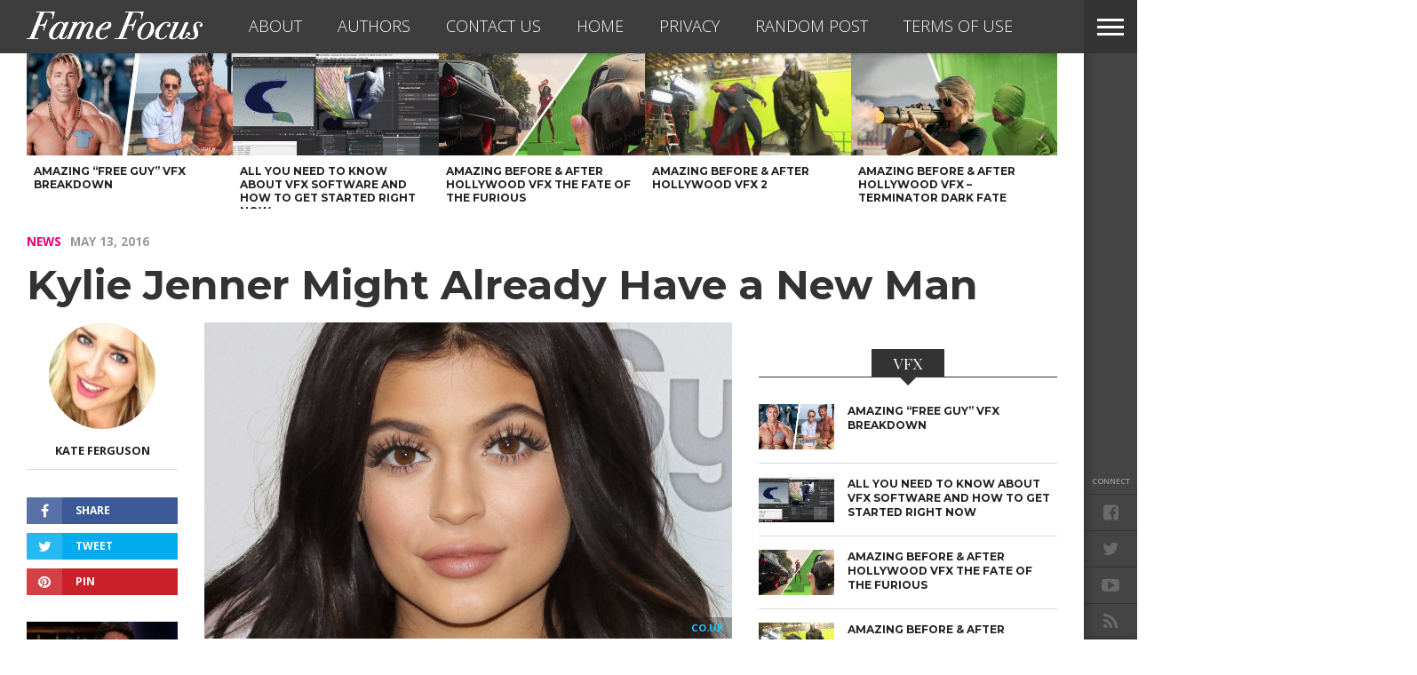

--- FILE ---
content_type: text/html; charset=UTF-8
request_url: https://www.famefocus.com/news/kylie-jenner-already-new-man/
body_size: 20277
content:
<!DOCTYPE html>
<html lang="en-US">
<head>
<!-- Google Tag Manager -->
<script>(function(w,d,s,l,i){w[l]=w[l]||[];w[l].push({'gtm.start':
new Date().getTime(),event:'gtm.js'});var f=d.getElementsByTagName(s)[0],
j=d.createElement(s),dl=l!='dataLayer'?'&l='+l:'';j.async=true;j.src=
'https://www.googletagmanager.com/gtm.js?id='+i+dl;f.parentNode.insertBefore(j,f);
})(window,document,'script','dataLayer','GTM-WMGHJC');</script>
<!-- End Google Tag Manager -->
<meta charset="UTF-8" >
<meta content="yes" name="apple-mobile-web-app-capable" />
<meta id="viewport" name="viewport" content="width=1200, maximum-scale=1.0">
<script type="text/javascript">
	setViewPort();
	function setViewPort() {
		if ( screen.width < 768 ) {
			document.getElementById("viewport").setAttribute("content", "width=device-width, initial-scale=1.0");
		}
	}
</script>

<link rel="shortcut icon" href="//www.famefocus.com/wp-content/themes/fame-focus/img/fame-focus-favicon.png" /><link rel="alternate" type="application/rss+xml" title="RSS 2.0" href="https://www.famefocus.com/feed/" />
<link rel="alternate" type="text/xml" title="RSS .92" href="https://www.famefocus.com/feed/rss/" />
<link rel="alternate" type="application/atom+xml" title="Atom 0.3" href="https://www.famefocus.com/feed/atom/" />
<link rel="pingback" href="https://www.famefocus.com/xmlrpc.php" />

<meta property="og:image" content="https://www.famefocus.com/wp-content/uploads/2016/05/kylie-jenner-1000x600.jpg" />

<meta property="og:type" content="article" />
<meta property="og:description" content="Just yesterday the news broke that Kylie Jenner and Tyga had split up, and now some are suggesting that the reality star already has a new man in her life. Sources close to Kylie have claimed that part of her desire to break things off with Tyga was to gain some freedom, since after all [&hellip;]" />
<link rel="author" href=""/>


<script async src="https://pagead2.googlesyndication.com/pagead/js/adsbygoogle.js?client=ca-pub-6086386059839937"
     crossorigin="anonymous"></script>
			<script>window.wpe_cache_group = "";</script>
						<script>window.mtq = 200;</script>
			<script type="text/javascript"> 
				function getParameterByName(name) { 
					name = name.replace(/[\[]/, "\\[").replace(/[\]]/, "\\]"); 
					var regex = new RegExp("[\\?&]" + name + "=([^&#]*)"), results = regex.exec(location.search);
					return results === null ? "" : decodeURIComponent(results[1].replace(/\+/g, " ")); 
				} 
				function getCookie(name) {
						var name = name + "=";
						var ca = document.cookie.split(';');
						for(var i=0; i<ca.length; i++) {
								var c = ca[i];
								while (c.charAt(0)==' ') c = c.substring(1);
								if (c.indexOf(name) == 0) return c.substring(name.length, c.length);
						}
						return "";
				}
				var checklist = 'utm_source,utm_campaign'.split( ',' ); 
				for ( i = 0; i < checklist.length; i++ ) {
					var check = getParameterByName( checklist[i] );
					if ( check ) { 
						window[checklist[i]] = check;
						document.cookie=checklist[i] + '=' + check + "; path=/";
					} else {
						window[checklist[i]] = getCookie( checklist[i] );
					}
				}
					if ( window.wpe_cache_group == 'normal' ) {    window.utm_channel = 'a';} else if ( window.wpe_cache_group == 'ipad' ) {    window.utm_channel = 'b';} else if ( window.wpe_cache_group == 'iphone' ) {    window.utm_channel = 'c';} else {    var mmirannum = Math.floor((Math.random() * 3) + 1);    if ( mmirannum == 1 ) {        window.utm_channel = 'a';    } else if ( mmirannum == 2 ) {        window.utm_channel = 'b';    } else {        window.utm_channel = 'c';    }} </script> <meta name='robots' content='index, follow, max-image-preview:large, max-snippet:-1, max-video-preview:-1' />
	<style>img:is([sizes="auto" i], [sizes^="auto," i]) { contain-intrinsic-size: 3000px 1500px }</style>
	
	<!-- This site is optimized with the Yoast SEO plugin v25.8 - https://yoast.com/wordpress/plugins/seo/ -->
	<title>Kylie Jenner Might Already Have a New Man - Fame Focus</title>
	<link rel="canonical" href="https://www.famefocus.com/news/kylie-jenner-already-new-man/" />
	<meta property="og:locale" content="en_US" />
	<meta property="og:type" content="article" />
	<meta property="og:title" content="Kylie Jenner Might Already Have a New Man - Fame Focus" />
	<meta property="og:description" content="Just yesterday the news broke that Kylie Jenner and Tyga had split up, and now some are suggesting that the reality star already has a new man in her life. Sources close to Kylie have claimed that part of her desire to break things off with Tyga was to gain some freedom, since after all [&hellip;]" />
	<meta property="og:url" content="https://www.famefocus.com/news/kylie-jenner-already-new-man/" />
	<meta property="og:site_name" content="Fame Focus" />
	<meta property="article:publisher" content="https://www.facebook.com/focusonfame" />
	<meta property="article:published_time" content="2016-05-13T18:45:05+00:00" />
	<meta property="og:image" content="https://www.famefocus.com/wp-content/uploads/2016/05/kylie-jenner-1024x512.jpg" />
	<meta property="og:image:width" content="1024" />
	<meta property="og:image:height" content="512" />
	<meta property="og:image:type" content="image/jpeg" />
	<meta name="author" content="Kate Ferguson" />
	<meta name="twitter:card" content="summary_large_image" />
	<meta name="twitter:creator" content="@http://twitter.com/KateFerg" />
	<meta name="twitter:site" content="@focusfame" />
	<meta name="twitter:label1" content="Written by" />
	<meta name="twitter:data1" content="Kate Ferguson" />
	<meta name="twitter:label2" content="Est. reading time" />
	<meta name="twitter:data2" content="1 minute" />
	<script type="application/ld+json" class="yoast-schema-graph">{"@context":"https://schema.org","@graph":[{"@type":"Article","@id":"https://www.famefocus.com/news/kylie-jenner-already-new-man/#article","isPartOf":{"@id":"https://www.famefocus.com/news/kylie-jenner-already-new-man/"},"author":{"name":"Kate Ferguson","@id":"https://www.famefocus.com/#/schema/person/2215d39325945a7385b223e8929e2f5f"},"headline":"Kylie Jenner Might Already Have a New Man","datePublished":"2016-05-13T18:45:05+00:00","mainEntityOfPage":{"@id":"https://www.famefocus.com/news/kylie-jenner-already-new-man/"},"wordCount":233,"commentCount":0,"publisher":{"@id":"https://www.famefocus.com/#organization"},"image":{"@id":"https://www.famefocus.com/news/kylie-jenner-already-new-man/#primaryimage"},"thumbnailUrl":"https://www.famefocus.com/wp-content/uploads/2016/05/kylie-jenner.jpg","articleSection":["News"],"inLanguage":"en-US","potentialAction":[{"@type":"CommentAction","name":"Comment","target":["https://www.famefocus.com/news/kylie-jenner-already-new-man/#respond"]}]},{"@type":"WebPage","@id":"https://www.famefocus.com/news/kylie-jenner-already-new-man/","url":"https://www.famefocus.com/news/kylie-jenner-already-new-man/","name":"Kylie Jenner Might Already Have a New Man - Fame Focus","isPartOf":{"@id":"https://www.famefocus.com/#website"},"primaryImageOfPage":{"@id":"https://www.famefocus.com/news/kylie-jenner-already-new-man/#primaryimage"},"image":{"@id":"https://www.famefocus.com/news/kylie-jenner-already-new-man/#primaryimage"},"thumbnailUrl":"https://www.famefocus.com/wp-content/uploads/2016/05/kylie-jenner.jpg","datePublished":"2016-05-13T18:45:05+00:00","breadcrumb":{"@id":"https://www.famefocus.com/news/kylie-jenner-already-new-man/#breadcrumb"},"inLanguage":"en-US","potentialAction":[{"@type":"ReadAction","target":["https://www.famefocus.com/news/kylie-jenner-already-new-man/"]}]},{"@type":"ImageObject","inLanguage":"en-US","@id":"https://www.famefocus.com/news/kylie-jenner-already-new-man/#primaryimage","url":"https://www.famefocus.com/wp-content/uploads/2016/05/kylie-jenner.jpg","contentUrl":"https://www.famefocus.com/wp-content/uploads/2016/05/kylie-jenner.jpg","width":1600,"height":800,"caption":"co.uk"},{"@type":"BreadcrumbList","@id":"https://www.famefocus.com/news/kylie-jenner-already-new-man/#breadcrumb","itemListElement":[{"@type":"ListItem","position":1,"name":"Home","item":"https://www.famefocus.com/"},{"@type":"ListItem","position":2,"name":"Kylie Jenner Might Already Have a New Man"}]},{"@type":"WebSite","@id":"https://www.famefocus.com/#website","url":"https://www.famefocus.com/","name":"Fame Focus","description":"Entertainment News","publisher":{"@id":"https://www.famefocus.com/#organization"},"potentialAction":[{"@type":"SearchAction","target":{"@type":"EntryPoint","urlTemplate":"https://www.famefocus.com/?s={search_term_string}"},"query-input":{"@type":"PropertyValueSpecification","valueRequired":true,"valueName":"search_term_string"}}],"inLanguage":"en-US"},{"@type":"Organization","@id":"https://www.famefocus.com/#organization","name":"Monkey Media Inc.","url":"https://www.famefocus.com/","logo":{"@type":"ImageObject","inLanguage":"en-US","@id":"https://www.famefocus.com/#/schema/logo/image/","url":"https://www.famefocus.com/wp-content/uploads/2017/11/monkey-media-logo.png","contentUrl":"https://www.famefocus.com/wp-content/uploads/2017/11/monkey-media-logo.png","width":413,"height":218,"caption":"Monkey Media Inc."},"image":{"@id":"https://www.famefocus.com/#/schema/logo/image/"},"sameAs":["https://www.facebook.com/focusonfame","https://x.com/focusfame","https://www.youtube.com/channel/UCfzuJecdM0uhX7HfICewt3Q"]},{"@type":"Person","@id":"https://www.famefocus.com/#/schema/person/2215d39325945a7385b223e8929e2f5f","name":"Kate Ferguson","image":{"@type":"ImageObject","inLanguage":"en-US","@id":"https://www.famefocus.com/#/schema/person/image/","url":"https://www.famefocus.com/wp-content/uploads/2015/11/Katepic-e1447105731943-150x150.jpg","contentUrl":"https://www.famefocus.com/wp-content/uploads/2015/11/Katepic-e1447105731943-150x150.jpg","caption":"Kate Ferguson"},"description":"News reporter on the ground in Hollywood. Kate Ferguson is a Los Angeles local and freelance writer for a variety of genres. When she's not writing, the UC Davis graduate is focused on pursuits of the entertainment industry, spin class, and hot sauce.","sameAs":["http://thatsrandomkate.blogspot.com/","https://x.com/http://twitter.com/KateFerg"],"url":"https://www.famefocus.com/author/kateferguson/"}]}</script>
	<!-- / Yoast SEO plugin. -->


<meta name="original-source" content="http://www.tmz.com/2016/05/13/kylie-jenner-tyga-break-up-too-young-no-cheating/" />
<meta name="original-source" content="http://www.lovebscott.com/news/kylie-jenner-tyga-split-because-she-doesnt-want-to-be-tied-down-is-she-getting-cozy-with-partynextdoor-photo" />
<link rel='dns-prefetch' href='//maxcdn.bootstrapcdn.com' />
<link rel='dns-prefetch' href='//netdna.bootstrapcdn.com' />
<link rel='dns-prefetch' href='//fonts.googleapis.com' />
<link rel="alternate" type="application/rss+xml" title="Fame Focus &raquo; Feed" href="https://www.famefocus.com/feed/" />
<link rel="alternate" type="application/rss+xml" title="Fame Focus &raquo; Comments Feed" href="https://www.famefocus.com/comments/feed/" />
<link rel="alternate" type="application/rss+xml" title="Fame Focus &raquo; Kylie Jenner Might Already Have a New Man Comments Feed" href="https://www.famefocus.com/news/kylie-jenner-already-new-man/feed/" />
<script type="text/javascript">
/* <![CDATA[ */
window._wpemojiSettings = {"baseUrl":"https:\/\/s.w.org\/images\/core\/emoji\/16.0.1\/72x72\/","ext":".png","svgUrl":"https:\/\/s.w.org\/images\/core\/emoji\/16.0.1\/svg\/","svgExt":".svg","source":{"concatemoji":"https:\/\/www.famefocus.com\/wp-includes\/js\/wp-emoji-release.min.js?ver=6.8.3"}};
/*! This file is auto-generated */
!function(s,n){var o,i,e;function c(e){try{var t={supportTests:e,timestamp:(new Date).valueOf()};sessionStorage.setItem(o,JSON.stringify(t))}catch(e){}}function p(e,t,n){e.clearRect(0,0,e.canvas.width,e.canvas.height),e.fillText(t,0,0);var t=new Uint32Array(e.getImageData(0,0,e.canvas.width,e.canvas.height).data),a=(e.clearRect(0,0,e.canvas.width,e.canvas.height),e.fillText(n,0,0),new Uint32Array(e.getImageData(0,0,e.canvas.width,e.canvas.height).data));return t.every(function(e,t){return e===a[t]})}function u(e,t){e.clearRect(0,0,e.canvas.width,e.canvas.height),e.fillText(t,0,0);for(var n=e.getImageData(16,16,1,1),a=0;a<n.data.length;a++)if(0!==n.data[a])return!1;return!0}function f(e,t,n,a){switch(t){case"flag":return n(e,"\ud83c\udff3\ufe0f\u200d\u26a7\ufe0f","\ud83c\udff3\ufe0f\u200b\u26a7\ufe0f")?!1:!n(e,"\ud83c\udde8\ud83c\uddf6","\ud83c\udde8\u200b\ud83c\uddf6")&&!n(e,"\ud83c\udff4\udb40\udc67\udb40\udc62\udb40\udc65\udb40\udc6e\udb40\udc67\udb40\udc7f","\ud83c\udff4\u200b\udb40\udc67\u200b\udb40\udc62\u200b\udb40\udc65\u200b\udb40\udc6e\u200b\udb40\udc67\u200b\udb40\udc7f");case"emoji":return!a(e,"\ud83e\udedf")}return!1}function g(e,t,n,a){var r="undefined"!=typeof WorkerGlobalScope&&self instanceof WorkerGlobalScope?new OffscreenCanvas(300,150):s.createElement("canvas"),o=r.getContext("2d",{willReadFrequently:!0}),i=(o.textBaseline="top",o.font="600 32px Arial",{});return e.forEach(function(e){i[e]=t(o,e,n,a)}),i}function t(e){var t=s.createElement("script");t.src=e,t.defer=!0,s.head.appendChild(t)}"undefined"!=typeof Promise&&(o="wpEmojiSettingsSupports",i=["flag","emoji"],n.supports={everything:!0,everythingExceptFlag:!0},e=new Promise(function(e){s.addEventListener("DOMContentLoaded",e,{once:!0})}),new Promise(function(t){var n=function(){try{var e=JSON.parse(sessionStorage.getItem(o));if("object"==typeof e&&"number"==typeof e.timestamp&&(new Date).valueOf()<e.timestamp+604800&&"object"==typeof e.supportTests)return e.supportTests}catch(e){}return null}();if(!n){if("undefined"!=typeof Worker&&"undefined"!=typeof OffscreenCanvas&&"undefined"!=typeof URL&&URL.createObjectURL&&"undefined"!=typeof Blob)try{var e="postMessage("+g.toString()+"("+[JSON.stringify(i),f.toString(),p.toString(),u.toString()].join(",")+"));",a=new Blob([e],{type:"text/javascript"}),r=new Worker(URL.createObjectURL(a),{name:"wpTestEmojiSupports"});return void(r.onmessage=function(e){c(n=e.data),r.terminate(),t(n)})}catch(e){}c(n=g(i,f,p,u))}t(n)}).then(function(e){for(var t in e)n.supports[t]=e[t],n.supports.everything=n.supports.everything&&n.supports[t],"flag"!==t&&(n.supports.everythingExceptFlag=n.supports.everythingExceptFlag&&n.supports[t]);n.supports.everythingExceptFlag=n.supports.everythingExceptFlag&&!n.supports.flag,n.DOMReady=!1,n.readyCallback=function(){n.DOMReady=!0}}).then(function(){return e}).then(function(){var e;n.supports.everything||(n.readyCallback(),(e=n.source||{}).concatemoji?t(e.concatemoji):e.wpemoji&&e.twemoji&&(t(e.twemoji),t(e.wpemoji)))}))}((window,document),window._wpemojiSettings);
/* ]]> */
</script>
<link rel='stylesheet' id='wpra-lightbox-css' href='https://www.famefocus.com/wp-content/plugins/wp-rss-aggregator/core/css/jquery-colorbox.css?ver=1.4.33' type='text/css' media='all' />
<style id='wp-emoji-styles-inline-css' type='text/css'>

	img.wp-smiley, img.emoji {
		display: inline !important;
		border: none !important;
		box-shadow: none !important;
		height: 1em !important;
		width: 1em !important;
		margin: 0 0.07em !important;
		vertical-align: -0.1em !important;
		background: none !important;
		padding: 0 !important;
	}
</style>
<link rel='stylesheet' id='wp-block-library-css' href='https://www.famefocus.com/wp-includes/css/dist/block-library/style.min.css?ver=6.8.3' type='text/css' media='all' />
<style id='classic-theme-styles-inline-css' type='text/css'>
/*! This file is auto-generated */
.wp-block-button__link{color:#fff;background-color:#32373c;border-radius:9999px;box-shadow:none;text-decoration:none;padding:calc(.667em + 2px) calc(1.333em + 2px);font-size:1.125em}.wp-block-file__button{background:#32373c;color:#fff;text-decoration:none}
</style>
<link rel='stylesheet' id='wpra-displays-css' href='https://www.famefocus.com/wp-content/plugins/wp-rss-aggregator/core/css/displays.css?ver=5.0.2' type='text/css' media='all' />
<style id='global-styles-inline-css' type='text/css'>
:root{--wp--preset--aspect-ratio--square: 1;--wp--preset--aspect-ratio--4-3: 4/3;--wp--preset--aspect-ratio--3-4: 3/4;--wp--preset--aspect-ratio--3-2: 3/2;--wp--preset--aspect-ratio--2-3: 2/3;--wp--preset--aspect-ratio--16-9: 16/9;--wp--preset--aspect-ratio--9-16: 9/16;--wp--preset--color--black: #000000;--wp--preset--color--cyan-bluish-gray: #abb8c3;--wp--preset--color--white: #ffffff;--wp--preset--color--pale-pink: #f78da7;--wp--preset--color--vivid-red: #cf2e2e;--wp--preset--color--luminous-vivid-orange: #ff6900;--wp--preset--color--luminous-vivid-amber: #fcb900;--wp--preset--color--light-green-cyan: #7bdcb5;--wp--preset--color--vivid-green-cyan: #00d084;--wp--preset--color--pale-cyan-blue: #8ed1fc;--wp--preset--color--vivid-cyan-blue: #0693e3;--wp--preset--color--vivid-purple: #9b51e0;--wp--preset--gradient--vivid-cyan-blue-to-vivid-purple: linear-gradient(135deg,rgba(6,147,227,1) 0%,rgb(155,81,224) 100%);--wp--preset--gradient--light-green-cyan-to-vivid-green-cyan: linear-gradient(135deg,rgb(122,220,180) 0%,rgb(0,208,130) 100%);--wp--preset--gradient--luminous-vivid-amber-to-luminous-vivid-orange: linear-gradient(135deg,rgba(252,185,0,1) 0%,rgba(255,105,0,1) 100%);--wp--preset--gradient--luminous-vivid-orange-to-vivid-red: linear-gradient(135deg,rgba(255,105,0,1) 0%,rgb(207,46,46) 100%);--wp--preset--gradient--very-light-gray-to-cyan-bluish-gray: linear-gradient(135deg,rgb(238,238,238) 0%,rgb(169,184,195) 100%);--wp--preset--gradient--cool-to-warm-spectrum: linear-gradient(135deg,rgb(74,234,220) 0%,rgb(151,120,209) 20%,rgb(207,42,186) 40%,rgb(238,44,130) 60%,rgb(251,105,98) 80%,rgb(254,248,76) 100%);--wp--preset--gradient--blush-light-purple: linear-gradient(135deg,rgb(255,206,236) 0%,rgb(152,150,240) 100%);--wp--preset--gradient--blush-bordeaux: linear-gradient(135deg,rgb(254,205,165) 0%,rgb(254,45,45) 50%,rgb(107,0,62) 100%);--wp--preset--gradient--luminous-dusk: linear-gradient(135deg,rgb(255,203,112) 0%,rgb(199,81,192) 50%,rgb(65,88,208) 100%);--wp--preset--gradient--pale-ocean: linear-gradient(135deg,rgb(255,245,203) 0%,rgb(182,227,212) 50%,rgb(51,167,181) 100%);--wp--preset--gradient--electric-grass: linear-gradient(135deg,rgb(202,248,128) 0%,rgb(113,206,126) 100%);--wp--preset--gradient--midnight: linear-gradient(135deg,rgb(2,3,129) 0%,rgb(40,116,252) 100%);--wp--preset--font-size--small: 13px;--wp--preset--font-size--medium: 20px;--wp--preset--font-size--large: 36px;--wp--preset--font-size--x-large: 42px;--wp--preset--spacing--20: 0.44rem;--wp--preset--spacing--30: 0.67rem;--wp--preset--spacing--40: 1rem;--wp--preset--spacing--50: 1.5rem;--wp--preset--spacing--60: 2.25rem;--wp--preset--spacing--70: 3.38rem;--wp--preset--spacing--80: 5.06rem;--wp--preset--shadow--natural: 6px 6px 9px rgba(0, 0, 0, 0.2);--wp--preset--shadow--deep: 12px 12px 50px rgba(0, 0, 0, 0.4);--wp--preset--shadow--sharp: 6px 6px 0px rgba(0, 0, 0, 0.2);--wp--preset--shadow--outlined: 6px 6px 0px -3px rgba(255, 255, 255, 1), 6px 6px rgba(0, 0, 0, 1);--wp--preset--shadow--crisp: 6px 6px 0px rgba(0, 0, 0, 1);}:where(.is-layout-flex){gap: 0.5em;}:where(.is-layout-grid){gap: 0.5em;}body .is-layout-flex{display: flex;}.is-layout-flex{flex-wrap: wrap;align-items: center;}.is-layout-flex > :is(*, div){margin: 0;}body .is-layout-grid{display: grid;}.is-layout-grid > :is(*, div){margin: 0;}:where(.wp-block-columns.is-layout-flex){gap: 2em;}:where(.wp-block-columns.is-layout-grid){gap: 2em;}:where(.wp-block-post-template.is-layout-flex){gap: 1.25em;}:where(.wp-block-post-template.is-layout-grid){gap: 1.25em;}.has-black-color{color: var(--wp--preset--color--black) !important;}.has-cyan-bluish-gray-color{color: var(--wp--preset--color--cyan-bluish-gray) !important;}.has-white-color{color: var(--wp--preset--color--white) !important;}.has-pale-pink-color{color: var(--wp--preset--color--pale-pink) !important;}.has-vivid-red-color{color: var(--wp--preset--color--vivid-red) !important;}.has-luminous-vivid-orange-color{color: var(--wp--preset--color--luminous-vivid-orange) !important;}.has-luminous-vivid-amber-color{color: var(--wp--preset--color--luminous-vivid-amber) !important;}.has-light-green-cyan-color{color: var(--wp--preset--color--light-green-cyan) !important;}.has-vivid-green-cyan-color{color: var(--wp--preset--color--vivid-green-cyan) !important;}.has-pale-cyan-blue-color{color: var(--wp--preset--color--pale-cyan-blue) !important;}.has-vivid-cyan-blue-color{color: var(--wp--preset--color--vivid-cyan-blue) !important;}.has-vivid-purple-color{color: var(--wp--preset--color--vivid-purple) !important;}.has-black-background-color{background-color: var(--wp--preset--color--black) !important;}.has-cyan-bluish-gray-background-color{background-color: var(--wp--preset--color--cyan-bluish-gray) !important;}.has-white-background-color{background-color: var(--wp--preset--color--white) !important;}.has-pale-pink-background-color{background-color: var(--wp--preset--color--pale-pink) !important;}.has-vivid-red-background-color{background-color: var(--wp--preset--color--vivid-red) !important;}.has-luminous-vivid-orange-background-color{background-color: var(--wp--preset--color--luminous-vivid-orange) !important;}.has-luminous-vivid-amber-background-color{background-color: var(--wp--preset--color--luminous-vivid-amber) !important;}.has-light-green-cyan-background-color{background-color: var(--wp--preset--color--light-green-cyan) !important;}.has-vivid-green-cyan-background-color{background-color: var(--wp--preset--color--vivid-green-cyan) !important;}.has-pale-cyan-blue-background-color{background-color: var(--wp--preset--color--pale-cyan-blue) !important;}.has-vivid-cyan-blue-background-color{background-color: var(--wp--preset--color--vivid-cyan-blue) !important;}.has-vivid-purple-background-color{background-color: var(--wp--preset--color--vivid-purple) !important;}.has-black-border-color{border-color: var(--wp--preset--color--black) !important;}.has-cyan-bluish-gray-border-color{border-color: var(--wp--preset--color--cyan-bluish-gray) !important;}.has-white-border-color{border-color: var(--wp--preset--color--white) !important;}.has-pale-pink-border-color{border-color: var(--wp--preset--color--pale-pink) !important;}.has-vivid-red-border-color{border-color: var(--wp--preset--color--vivid-red) !important;}.has-luminous-vivid-orange-border-color{border-color: var(--wp--preset--color--luminous-vivid-orange) !important;}.has-luminous-vivid-amber-border-color{border-color: var(--wp--preset--color--luminous-vivid-amber) !important;}.has-light-green-cyan-border-color{border-color: var(--wp--preset--color--light-green-cyan) !important;}.has-vivid-green-cyan-border-color{border-color: var(--wp--preset--color--vivid-green-cyan) !important;}.has-pale-cyan-blue-border-color{border-color: var(--wp--preset--color--pale-cyan-blue) !important;}.has-vivid-cyan-blue-border-color{border-color: var(--wp--preset--color--vivid-cyan-blue) !important;}.has-vivid-purple-border-color{border-color: var(--wp--preset--color--vivid-purple) !important;}.has-vivid-cyan-blue-to-vivid-purple-gradient-background{background: var(--wp--preset--gradient--vivid-cyan-blue-to-vivid-purple) !important;}.has-light-green-cyan-to-vivid-green-cyan-gradient-background{background: var(--wp--preset--gradient--light-green-cyan-to-vivid-green-cyan) !important;}.has-luminous-vivid-amber-to-luminous-vivid-orange-gradient-background{background: var(--wp--preset--gradient--luminous-vivid-amber-to-luminous-vivid-orange) !important;}.has-luminous-vivid-orange-to-vivid-red-gradient-background{background: var(--wp--preset--gradient--luminous-vivid-orange-to-vivid-red) !important;}.has-very-light-gray-to-cyan-bluish-gray-gradient-background{background: var(--wp--preset--gradient--very-light-gray-to-cyan-bluish-gray) !important;}.has-cool-to-warm-spectrum-gradient-background{background: var(--wp--preset--gradient--cool-to-warm-spectrum) !important;}.has-blush-light-purple-gradient-background{background: var(--wp--preset--gradient--blush-light-purple) !important;}.has-blush-bordeaux-gradient-background{background: var(--wp--preset--gradient--blush-bordeaux) !important;}.has-luminous-dusk-gradient-background{background: var(--wp--preset--gradient--luminous-dusk) !important;}.has-pale-ocean-gradient-background{background: var(--wp--preset--gradient--pale-ocean) !important;}.has-electric-grass-gradient-background{background: var(--wp--preset--gradient--electric-grass) !important;}.has-midnight-gradient-background{background: var(--wp--preset--gradient--midnight) !important;}.has-small-font-size{font-size: var(--wp--preset--font-size--small) !important;}.has-medium-font-size{font-size: var(--wp--preset--font-size--medium) !important;}.has-large-font-size{font-size: var(--wp--preset--font-size--large) !important;}.has-x-large-font-size{font-size: var(--wp--preset--font-size--x-large) !important;}
:where(.wp-block-post-template.is-layout-flex){gap: 1.25em;}:where(.wp-block-post-template.is-layout-grid){gap: 1.25em;}
:where(.wp-block-columns.is-layout-flex){gap: 2em;}:where(.wp-block-columns.is-layout-grid){gap: 2em;}
:root :where(.wp-block-pullquote){font-size: 1.5em;line-height: 1.6;}
</style>
<link rel='stylesheet' id='cpsh-shortcodes-css' href='https://www.famefocus.com/wp-content/plugins/column-shortcodes//assets/css/shortcodes.css?ver=1.0.1' type='text/css' media='all' />
<link rel='stylesheet' id='monkey-anchor-css' href='https://www.famefocus.com/wp-content/plugins/monkey-anchor/monkey-anchor.css?ver=6.8.3' type='text/css' media='all' />
<link rel='stylesheet' id='monkey-facebook-comments-css' href='https://www.famefocus.com/wp-content/plugins/monkey-facebook-comments/monkey-facebook-comments.css?ver=6.8.3' type='text/css' media='all' />
<link rel='stylesheet' id='monkey-pagenavi-style-css' href='https://www.famefocus.com/wp-content/plugins/monkey-pagenavi-style/monkey-pagenavi-style.css?ver=6.8.3' type='text/css' media='all' />
<style id='monkey-pagenavi-style-inline-css' type='text/css'>
.post #wp-pagenavibox .wp-pagenavi {
  line-height: 4.5em !important;
}
.post #wp-pagenavibox a {
  font-size: 18px !important;
  text-align: right !important;
  padding-right: 50px !important;
}
.post #wp-pagenavibox a:hover {
  background-color: #34393d !important;
}
.post #wp-pagenavibox a {
  background-color: #ee0077 !important;
}
</style>
<link crossorigin="anonymous" rel='stylesheet' id='font-awesome-css' href='https://maxcdn.bootstrapcdn.com/font-awesome/4.6.1/css/font-awesome.min.css?ver=6.8.3' type='text/css' media='all' />
<link rel='stylesheet' id='mps-hover-css' href='https://www.famefocus.com/wp-content/plugins/monkey-pagenavi-style/hover.min.css?ver=6.8.3' type='text/css' media='all' />
<link rel='stylesheet' id='ppress-frontend-css' href='https://www.famefocus.com/wp-content/plugins/wp-user-avatar/assets/css/frontend.min.css?ver=4.16.5' type='text/css' media='all' />
<link rel='stylesheet' id='ppress-flatpickr-css' href='https://www.famefocus.com/wp-content/plugins/wp-user-avatar/assets/flatpickr/flatpickr.min.css?ver=4.16.5' type='text/css' media='all' />
<link rel='stylesheet' id='ppress-select2-css' href='https://www.famefocus.com/wp-content/plugins/wp-user-avatar/assets/select2/select2.min.css?ver=6.8.3' type='text/css' media='all' />
<link rel='stylesheet' id='parent-style-css' href='https://www.famefocus.com/wp-content/themes/devoe/style.css?ver=6.8.3' type='text/css' media='all' />
<link rel='stylesheet' id='reset-css' href='https://www.famefocus.com/wp-content/themes/devoe/css/reset.css?ver=6.8.3' type='text/css' media='all' />
<link rel='stylesheet' id='mvp-fontawesome-css' href='//netdna.bootstrapcdn.com/font-awesome/4.4.0/css/font-awesome.css?ver=6.8.3' type='text/css' media='all' />
<link rel='stylesheet' id='mvp-style-css' href='https://www.famefocus.com/wp-content/themes/fame-focus/style.css?ver=6.8.3' type='text/css' media='all' />
<!--[if lt IE 10]>
<link rel='stylesheet' id='iecss-css' href='https://www.famefocus.com/wp-content/themes/fame-focus/css/iecss.css?ver=6.8.3' type='text/css' media='all' />
<![endif]-->
<link rel='stylesheet' id='media-queries-css' href='https://www.famefocus.com/wp-content/themes/devoe/css/media-queries.css?ver=6.8.3' type='text/css' media='all' />
<link rel='stylesheet' id='style-fashion-css' href='https://www.famefocus.com/wp-content/themes/devoe/css/style-fashion.css?ver=6.8.3' type='text/css' media='all' />
<link crossorigin="anonymous" rel='stylesheet' id='googlefonts-css' href='//fonts.googleapis.com/css?family=Oswald:400,700|Open+Sans:300,400,600,700,800' type='text/css' media='screen' />
<link crossorigin="anonymous" rel='stylesheet' id='studio-fonts-css' href='//fonts.googleapis.com/css?family=Oswald%3A400%2C700%7COpen%2BSans%3A300%2C400%2C600%2C700%2C800%26subset%3Dlatin%2Clatin-ext&#038;ver=1.0.0' type='text/css' media='all' />
<link rel='stylesheet' id='wp-pagenavi-css' href='https://www.famefocus.com/wp-content/plugins/wp-pagenavi/pagenavi-css.css?ver=2.70' type='text/css' media='all' />
<script type="text/javascript" src="https://www.famefocus.com/wp-includes/js/jquery/jquery.min.js?ver=3.7.1" id="jquery-core-js"></script>
<script type="text/javascript" src="https://www.famefocus.com/wp-includes/js/jquery/jquery-migrate.min.js?ver=3.4.1" id="jquery-migrate-js"></script>
<script type="text/javascript" src="https://www.famefocus.com/wp-content/plugins/wp-user-avatar/assets/flatpickr/flatpickr.min.js?ver=4.16.5" id="ppress-flatpickr-js"></script>
<script type="text/javascript" src="https://www.famefocus.com/wp-content/plugins/wp-user-avatar/assets/select2/select2.min.js?ver=4.16.5" id="ppress-select2-js"></script>
				<script type="text/javascript">
					function getParameterByName(name) { 
						name = name.replace(/[\[]/, "\\[").replace(/[\]]/, "\\]"); 
						var regex = new RegExp("[\\?&]" + name + "=([^&#]*)"), results = regex.exec(location.search);
						return results === null ? "" : decodeURIComponent(results[1].replace(/\+/g, " ")); 
					} 
					var np = getParameterByName('np');
					if(np == '1') {
						var dataLayer = dataLayer || [];
						dataLayer.push({ 'event' : 'listicleNewPost' });
						window.listicle = 'listicleNewPost';
					}
				</script>
			<link rel="https://api.w.org/" href="https://www.famefocus.com/wp-json/" /><link rel="alternate" title="JSON" type="application/json" href="https://www.famefocus.com/wp-json/wp/v2/posts/12412" /><link rel="EditURI" type="application/rsd+xml" title="RSD" href="https://www.famefocus.com/xmlrpc.php?rsd" />
<meta name="generator" content="WordPress 6.8.3" />
<link rel='shortlink' href='https://www.famefocus.com/?p=12412' />
<link rel="alternate" title="oEmbed (JSON)" type="application/json+oembed" href="https://www.famefocus.com/wp-json/oembed/1.0/embed?url=https%3A%2F%2Fwww.famefocus.com%2Fnews%2Fkylie-jenner-already-new-man%2F" />
<link rel="alternate" title="oEmbed (XML)" type="text/xml+oembed" href="https://www.famefocus.com/wp-json/oembed/1.0/embed?url=https%3A%2F%2Fwww.famefocus.com%2Fnews%2Fkylie-jenner-already-new-man%2F&#038;format=xml" />
 
			<meta property="fb:app_id" content="705363276239451" />
				<script type="text/javascript">
			var dataLayer = dataLayer || [];
			dataLayer.push({ 'cache_group': '', 'post_id': '12412', 'post_type': 'post', 'event': 'monkey_utils' });
		</script>
	
<style type="text/css">





.single .archive-list-out,
.single .archive-list-in {
	margin-right: 0;
	}

.feat-sub-out,
.feat-sub-in {
	margin-right: 0;
	}

.feat-main-sub {
	margin-left: 1.48075024679%; /* 15px / 1013px */
	width: 32.3461665021%; /* 327.66px / 1013px */
	}

.feat-main-sub:first-child {
	margin-left: 0;
	}

.page .post-body-out,
.page .post-body-in {
	margin-left: 0;
	overflow: visible;
	}

@media screen and (max-width: 1002px) {
#foot-wrap {
	margin-bottom: 55px;
	}
}



@media screen and (max-width: 767px) {
	#main-nav-wrap {
		top: 0 !important;
		}

	header {
		height: 60px;
		}
}


@media screen and (max-width: 1249px) and (min-width: 1099px) {
.feat-mobi .head-latest-text h2 {
	font-size: 1.2rem;
	}
.head-latest-wrap {
	height: 615px;
	}
.category .head-latest-wrap {
	height: 697px;
	}
.feat-mobi ul.head-latest-list {
	margin-bottom: 0;
	}
}

@media screen and (max-width: 1099px) and (min-width: 1004px) {
.feat-mobi .head-latest-text h2 {
	font-size: 1.2rem;
	}
.head-latest-wrap {
	height: 615px;
	}
.category .head-latest-wrap {
	height: 697px;
	}
.feat-mobi ul.head-latest-list {
	margin-bottom: 0;
	}
}

@media screen and (max-width: 1003px) and (min-width: 900px) {
.feat-mobi .head-latest-text h2 {
	font-size: .9rem;
	}
.head-latest-wrap {
	height: 615px;
	}
.category .head-latest-wrap {
	height: 697px;
	}
.feat-mobi ul.head-latest-list {
	margin-bottom: 0;
	}
}

@media screen and (max-width: 899px) and (min-width: 768px) {
.feat-mobi .head-latest-text h2 {
	font-size: .9rem;
	}
.head-latest-wrap {
	height: 615px;
	}
.category .head-latest-wrap {
	height: 697px;
	}
.feat-mobi ul.head-latest-list {
	margin-bottom: 0;
	}
}


</style>

<style type="text/css">
</style>

      <meta name="onesignal" content="wordpress-plugin"/>
            <script>

      window.OneSignalDeferred = window.OneSignalDeferred || [];

      OneSignalDeferred.push(function(OneSignal) {
        var oneSignal_options = {};
        window._oneSignalInitOptions = oneSignal_options;

        oneSignal_options['serviceWorkerParam'] = { scope: '/' };
oneSignal_options['serviceWorkerPath'] = 'OneSignalSDKWorker.js.php';

        OneSignal.Notifications.setDefaultUrl("https://www.famefocus.com");

        oneSignal_options['wordpress'] = true;
oneSignal_options['appId'] = 'beab4149-6ae5-49ba-b054-3e0670805bc0';
oneSignal_options['allowLocalhostAsSecureOrigin'] = true;
oneSignal_options['welcomeNotification'] = { };
oneSignal_options['welcomeNotification']['disable'] = true;
oneSignal_options['path'] = "https://www.famefocus.com/wp-content/plugins/onesignal-free-web-push-notifications/sdk_files/";
oneSignal_options['safari_web_id'] = "web.onesignal.auto.3e92607c-8739-4c7c-a9d2-0fad99546ed2";
oneSignal_options['persistNotification'] = false;
oneSignal_options['promptOptions'] = { };
oneSignal_options['notifyButton'] = { };
oneSignal_options['notifyButton']['enable'] = true;
oneSignal_options['notifyButton']['position'] = 'bottom-right';
oneSignal_options['notifyButton']['theme'] = 'default';
oneSignal_options['notifyButton']['size'] = 'medium';
oneSignal_options['notifyButton']['showCredit'] = true;
oneSignal_options['notifyButton']['text'] = {};
oneSignal_options['notifyButton']['colors'] = {};
oneSignal_options['notifyButton']['colors']['circle.background'] = '#ee0077';
oneSignal_options['notifyButton']['colors']['circle.foreground'] = 'white';
oneSignal_options['notifyButton']['colors']['pulse.color'] = '#ee0077';
oneSignal_options['notifyButton']['colors']['dialog.button.background'] = '#ee0077';
              OneSignal.init(window._oneSignalInitOptions);
              OneSignal.Slidedown.promptPush()      });

      function documentInitOneSignal() {
        var oneSignal_elements = document.getElementsByClassName("OneSignal-prompt");

        var oneSignalLinkClickHandler = function(event) { OneSignal.Notifications.requestPermission(); event.preventDefault(); };        for(var i = 0; i < oneSignal_elements.length; i++)
          oneSignal_elements[i].addEventListener('click', oneSignalLinkClickHandler, false);
      }

      if (document.readyState === 'complete') {
           documentInitOneSignal();
      }
      else {
           window.addEventListener("load", function(event){
               documentInitOneSignal();
          });
      }
    </script>
<link rel="amphtml" href="https://www.famefocus.com/news/kylie-jenner-already-new-man/?amp=1">
</head>

<body class="wp-singular post-template-default single single-post postid-12412 single-format-standard wp-theme-devoe wp-child-theme-fame-focus">
<!-- Google Tag Manager (noscript) -->
<noscript><iframe src="https://www.googletagmanager.com/ns.html?id=GTM-WMGHJC"
height="0" width="0" style="display:none;visibility:hidden"></iframe></noscript>
<!-- End Google Tag Manager (noscript) -->
<div id="site">
<div class="fly-but-wrap">
	<span></span>
	<span></span>
	<span></span>
	<span></span>
</div><!--fly-but-wrap-->
<div id="fly-wrap">
		<div class="fly-bottom-wrap">
			<span class="fly-soc-head left relative">Connect</span>
			<ul class="fly-bottom-soc left relative">
									<a href="https://www.facebook.com/focusonfame" alt="Facebook" target="_blank">
						<li class="fb-soc">
							<i class="fa fa-facebook-square fa-2"></i>
						</li>
					</a>
													<a href="https://twitter.com/focusfame" alt="Twitter" target="_blank">
						<li class="twit-soc">
							<i class="fa fa-twitter fa-2"></i>
						</li>
					</a>
																									<a href="https://www.youtube.com/channel/UCfzuJecdM0uhX7HfICewt3Q" alt="Youtube" target="_blank">
						<li class="yt-soc">
							<i class="fa fa-youtube-play fa-2"></i>
						</li>
					</a>
																					<a href="https://www.famefocus.com/feed/rss/" target="_blank">
						<li class="rss-soc">
							<i class="fa fa-rss fa-2"></i>
						</li>
					</a>
							</ul>
			<div class="fly-to-top back-to-top left relative">
				<i class="fa fa-angle-up fa-3"></i>
				<span class="to-top-text">To Top</span>
			</div><!--fly-to-top-->
		</div><!--fly-bottom-wrap-->
		<div class="fly-search-out">
			<div class="fly-search-in">
				<div class="fly-but-search left relative">
					<form method="get" id="searchform" action="https://www.famefocus.com/">
	<input type="text" name="s" id="s" value="Type search term and press enter" onfocus='if (this.value == "Type search term and press enter") { this.value = ""; }' onblur='if (this.value == "") { this.value = "Type search term and press enter"; }' />
	<input type="hidden" id="searchsubmit" value="Search" />
</form>				</div><!--fly-but-search-->
			</div><!--fly-search-in-->
		</div><!--fly-search-out-->
		<div id="fly-menu-wrap">
				<div class="fly-menu-out">
					<div class="fly-menu-in">
						<nav class="main-menu left relative">
							<div class="menu-main-menu-container"><ul id="menu-main-menu" class="menu"><li id="menu-item-3895" class="menu-item menu-item-type-taxonomy menu-item-object-category current-post-ancestor current-menu-parent current-post-parent menu-item-3895"><a href="https://www.famefocus.com/news/">News</a></li>
<li id="menu-item-5631" class="menu-item menu-item-type-taxonomy menu-item-object-category menu-item-5631"><a href="https://www.famefocus.com/video/">Video</a></li>
<li id="menu-item-42428" class="menu-item menu-item-type-custom menu-item-object-custom menu-item-42428"><a target="_blank" href="https://twitter.com/focusfame">Fame on Twitter</a></li>
<li id="menu-item-3896" class="menu-item menu-item-type-taxonomy menu-item-object-category menu-item-3896"><a href="https://www.famefocus.com/movies/">Movies</a></li>
<li id="menu-item-42432" class="menu-item menu-item-type-custom menu-item-object-custom menu-item-42432"><a target="_blank" href="https://www.youtube.com/channel/UCfzuJecdM0uhX7HfICewt3Q">YouTube Channel</a></li>
<li id="menu-item-3897" class="menu-item menu-item-type-taxonomy menu-item-object-category menu-item-3897"><a href="https://www.famefocus.com/tv/">TV</a></li>
<li id="menu-item-3891" class="menu-item menu-item-type-taxonomy menu-item-object-category menu-item-3891"><a href="https://www.famefocus.com/entertainment/">Entertainment</a></li>
<li id="menu-item-3890" class="menu-item menu-item-type-taxonomy menu-item-object-category menu-item-3890"><a href="https://www.famefocus.com/celebrity/">Celebrity</a></li>
<li id="menu-item-5636" class="menu-item menu-item-type-post_type menu-item-object-page menu-item-5636"><a href="https://www.famefocus.com/about/">About</a></li>
<li id="menu-item-55038" class="menu-item menu-item-type-custom menu-item-object-custom menu-item-55038"><a href="https://www.monkeymediainc.com/privacy-policy/">Privacy Policy</a></li>
<li id="menu-item-5634" class="menu-item menu-item-type-post_type menu-item-object-page menu-item-5634"><a href="https://www.famefocus.com/terms-use/">Terms of Use</a></li>
<li id="menu-item-5635" class="menu-item menu-item-type-post_type menu-item-object-page menu-item-5635"><a href="https://www.famefocus.com/contact-us/">Contact Us</a></li>
<li id="menu-item-31442" class="menu-item menu-item-type-post_type menu-item-object-page menu-item-31442"><a href="https://www.famefocus.com/authors/">Authors</a></li>
<li id="menu-item-31443" class="menu-item menu-item-type-post_type menu-item-object-page menu-item-31443"><a href="https://www.famefocus.com/random-post/">Random Post</a></li>
<li id="menu-item-42430" class="menu-item menu-item-type-custom menu-item-object-custom menu-item-42430"><a target="_blank" href="https://www.facebook.com/focusonfame/">Famebook</a></li>
</ul></div>						</nav>
					</div><!--fly-menu-in-->
				</div><!--fly-menu-out-->
		</div><!--fly-menu-wrap-->
</div><!--fly-wrap-->	<div id="site-out">
		<div id="site-in">
		</div><!--site-in-->
		<div id="site-fixed">
	<header>
		<div id="main-nav-wrap">
			<div class="main-nav-out">
				<div class="main-nav-in">
					<div id="main-nav-contain" class="relative">
						<div class="main-nav-contain-out">
							<div id="main-nav-logo" class="left relative">
																	<a itemprop="url" href="https://www.famefocus.com"><img src="//www.famefocus.com/wp-content/themes/fame-focus/img/fame-focus-nav-logo.png" srcset="//www.famefocus.com/wp-content/themes/fame-focus/img/fame-focus-nav-logo.png 1x, //www.famefocus.com/wp-content/themes/fame-focus/img/fame-focus-nav-logo@2x.png 2x" alt="Fame Focus" /></a>
																							</div><!--main-nav-logo-->
							<div class="main-nav-contain-in">
								<div id="main-nav-right" class="left relative">
																			<div class="small-nav-wrap" class="left relative">
											<div class="menu"><ul>
<li class="page_item page-item-192"><a href="https://www.famefocus.com/about/">About</a></li>
<li class="page_item page-item-8720"><a href="https://www.famefocus.com/authors/">Authors</a></li>
<li class="page_item page-item-193"><a href="https://www.famefocus.com/contact-us/">Contact Us</a></li>
<li class="page_item page-item-3392"><a href="https://www.famefocus.com/">Home</a></li>
<li class="page_item page-item-191"><a href="https://www.famefocus.com/privacy/">Privacy</a></li>
<li class="page_item page-item-23248"><a href="https://www.famefocus.com/random-post/">Random Post</a></li>
<li class="page_item page-item-194"><a href="https://www.famefocus.com/terms-use/">Terms of Use</a></li>
</ul></div>
										</div><!--small-nav-wrap-->
																	</div><!--main-nav-right-->
							</div><!--main-nav-contain-in-->
						</div><!--main-nav-contain-out-->
					</div><!--main-nav-contain-->
				</div><!--main-nav-in-->
			</div><!--main-nav-out-->
		</div><!--main-nav-wrap-->
	</header>

	
	<div id="content-out" class="relative">
		<div id="content-in" class="relative">
														<div class="sec-marg-out relative">
					<div class="sec-marg-in">
						<div id="top-posts-wrap" class="left relative">
							<div class="horz-list-wrap left relative">
								<ul class="horz-list left relative">
																			<li>
											<a href="https://www.famefocus.com/vfx/amazing-free-guy-vfx-breakdown/">
																							<div class="horz-list-img left relative">
													<img width="450" height="270" src="https://www.famefocus.com/wp-content/uploads/2022/02/mh-8-26-reynolds-1629989545-450x270.jpg" class="attachment-medium-thumb size-medium-thumb wp-post-image" alt="" decoding="async" loading="lazy" srcset="https://www.famefocus.com/wp-content/uploads/2022/02/mh-8-26-reynolds-1629989545-450x270.jpg 450w, https://www.famefocus.com/wp-content/uploads/2022/02/mh-8-26-reynolds-1629989545-1000x600.jpg 1000w, https://www.famefocus.com/wp-content/uploads/2022/02/mh-8-26-reynolds-1629989545-150x90.jpg 150w" sizes="auto, (max-width: 450px) 100vw, 450px" />												</div><!--horz-list-img-->
																						<div class="horz-list-text left relative">
												<h2>Amazing &#8220;Free Guy&#8221; VFX Breakdown</h2>
											</div><!--horz-list-text-->
											</a>
										</li>
																			<li>
											<a href="https://www.famefocus.com/vfx/what-software-makes-the-best-vfx/">
																							<div class="horz-list-img left relative">
													<img width="450" height="270" src="https://www.famefocus.com/wp-content/uploads/2021/07/What-Software-Makes-the-BEST-VFX___-00-03-17--450x270.png" class="attachment-medium-thumb size-medium-thumb wp-post-image" alt="" decoding="async" loading="lazy" srcset="https://www.famefocus.com/wp-content/uploads/2021/07/What-Software-Makes-the-BEST-VFX___-00-03-17--450x270.png 450w, https://www.famefocus.com/wp-content/uploads/2021/07/What-Software-Makes-the-BEST-VFX___-00-03-17--1000x600.png 1000w, https://www.famefocus.com/wp-content/uploads/2021/07/What-Software-Makes-the-BEST-VFX___-00-03-17--150x90.png 150w" sizes="auto, (max-width: 450px) 100vw, 450px" />												</div><!--horz-list-img-->
																						<div class="horz-list-text left relative">
												<h2>All You Need to Know About VFX Software and How to Get Started Right Now</h2>
											</div><!--horz-list-text-->
											</a>
										</li>
																			<li>
											<a href="https://www.famefocus.com/video/amazing-before-after-hollywood-vfx-the-fate-of-the-furious/">
																							<div class="horz-list-img left relative">
													<img width="450" height="270" src="https://www.famefocus.com/wp-content/uploads/2020/03/Fast-Furious-7-vfx-car-rolling-road-green-screen-450x270.jpg" class="attachment-medium-thumb size-medium-thumb wp-post-image" alt="" decoding="async" loading="lazy" srcset="https://www.famefocus.com/wp-content/uploads/2020/03/Fast-Furious-7-vfx-car-rolling-road-green-screen-450x270.jpg 450w, https://www.famefocus.com/wp-content/uploads/2020/03/Fast-Furious-7-vfx-car-rolling-road-green-screen-1000x600.jpg 1000w, https://www.famefocus.com/wp-content/uploads/2020/03/Fast-Furious-7-vfx-car-rolling-road-green-screen-150x90.jpg 150w" sizes="auto, (max-width: 450px) 100vw, 450px" />												</div><!--horz-list-img-->
																						<div class="horz-list-text left relative">
												<h2>Amazing Before &#038; After Hollywood VFX The Fate of the Furious</h2>
											</div><!--horz-list-text-->
											</a>
										</li>
																			<li>
											<a href="https://www.famefocus.com/video/amazing-before-after-hollywood-vfx-2/">
																							<div class="horz-list-img left relative">
													<img width="450" height="270" src="https://www.famefocus.com/wp-content/uploads/2020/03/maxresdefault-59-450x270.jpg" class="attachment-medium-thumb size-medium-thumb wp-post-image" alt="" decoding="async" loading="lazy" srcset="https://www.famefocus.com/wp-content/uploads/2020/03/maxresdefault-59-450x270.jpg 450w, https://www.famefocus.com/wp-content/uploads/2020/03/maxresdefault-59-1000x600.jpg 1000w, https://www.famefocus.com/wp-content/uploads/2020/03/maxresdefault-59-150x90.jpg 150w" sizes="auto, (max-width: 450px) 100vw, 450px" />												</div><!--horz-list-img-->
																						<div class="horz-list-text left relative">
												<h2>Amazing Before &#038; After Hollywood VFX 2</h2>
											</div><!--horz-list-text-->
											</a>
										</li>
																			<li>
											<a href="https://www.famefocus.com/entertainment/amazing-before-after-hollywood-vfx-terminator-dark-fate/">
																							<div class="horz-list-img left relative">
													<img width="450" height="270" src="https://www.famefocus.com/wp-content/uploads/2020/03/maxresdefault-58-450x270.jpg" class="attachment-medium-thumb size-medium-thumb wp-post-image" alt="" decoding="async" loading="lazy" srcset="https://www.famefocus.com/wp-content/uploads/2020/03/maxresdefault-58-450x270.jpg 450w, https://www.famefocus.com/wp-content/uploads/2020/03/maxresdefault-58-1000x600.jpg 1000w, https://www.famefocus.com/wp-content/uploads/2020/03/maxresdefault-58-150x90.jpg 150w" sizes="auto, (max-width: 450px) 100vw, 450px" />												</div><!--horz-list-img-->
																						<div class="horz-list-text left relative">
												<h2>Amazing Before &#038; After Hollywood VFX &#8211; Terminator Dark Fate</h2>
											</div><!--horz-list-text-->
											</a>
										</li>
																	</ul>
							</div><!--horz-list-wrap-->
						</div><!--top-posts-wrap-->
					</div><!--sec-marg-in-->
				</div><!--sec-marg-out-->
										<div id="main-content-wrap" class="left relative">
				<div id="main-content-contain" class="left relative infinite-content">
		<div id="content-wrap" class="left relative"  itemscope itemtype="http://schema.org/Article">
		<div class="sec-marg-out4 relative">
			<div class="sec-marg-in4">
				<article class="post-12412 post type-post status-publish format-standard has-post-thumbnail hentry category-news">
					<div id="post-header" class="left relative">
						<div class="sec-marg-out relative">
							<div class="sec-marg-in">
								<div class="post-info-top left relative">
									<span class="post-cat"><a href="https://www.famefocus.com/news/">News</a></span><span class="post-date"><time class="post-date updated" itemprop="datePublished" datetime="2016-05-13" pubdate>May 13, 2016</time></span>								</div><!--post-info-top-->
								<h1 class="post-title left" itemprop="name headline">Kylie Jenner Might Already Have a New Man</h1>
																<div class="post-info-left left relative show-mobile">
									<div class="sec-marg-out relative">
										<div class="sec-marg-in">
											<div class="post-info-left-top left relative">
																									<div class="author-info left relative">
														<div class="author-img left relative">
															<img data-del="avatar" src='https://www.famefocus.com/wp-content/uploads/2015/11/Katepic-e1447105731943-150x150.jpg' class='avatar pp-user-avatar avatar-120 photo ' height='120' width='120'/>														</div><!--author-img-->
														<span class="author-name vcard fn" itemprop="author"><a href="https://www.famefocus.com/author/kateferguson/" title="Posts by Kate Ferguson" rel="author">Kate Ferguson</a></span>
													</div><!--author-info-->
																																											
																							</div><!--post-info-left-top-->
											<div class="post-info-left-bot left relative">
																							<div class="post-soc-out">
													<div class="post-soc-in">
														<div class="post-soc-share left relative">
															<div class="soc-count-mobi">
																						
															</div><!--soc-count-mobi-->
															<a href="#" onclick="window.open('http://www.facebook.com/sharer.php?u=https://www.famefocus.com/news/kylie-jenner-already-new-man/&t=Kylie Jenner Might Already Have a New Man', 'facebookShare', 'width=626,height=436'); return false;" title="Share on Facebook"><div class="post-soc-fb left relative"><i class="fa fa-facebook fa-2"></i><span class="post-share-text">Share</span><span class="post-share-text"></span></div><!--post-soc-fb--></a>
															<a href="#" onclick="window.open('http://twitter.com/share?text=Kylie Jenner Might Already Have a New Man -&url=https://www.famefocus.com/news/kylie-jenner-already-new-man/', 'twitterShare', 'width=626,height=436'); return false;" title="Tweet This Post"><div class="post-soc-twit left relative"><i class="fa fa-twitter fa-2"></i><span class="post-share-text">Tweet</span><span class="post-share-text"></span></div><!--post-soc-twit--></a>
															<a href="#" onclick="window.open('http://pinterest.com/pin/create/button/?url=https://www.famefocus.com/news/kylie-jenner-already-new-man/&media=https://www.famefocus.com/wp-content/uploads/2016/05/kylie-jenner-1000x600.jpg&description=Kylie Jenner Might Already Have a New Man', 'pinterestShare', 'width=750,height=350'); return false;" title="Pin This Post"><div class="post-soc-pin left relative"><i class="fa fa-pinterest fa-2"></i><span class="post-share-text">Pin</span><span class="post-share-text"></span></div><!--post-soc-pin--></a>
														</div><!--post-soc-share-->
													</div><!--post-soc-in-->
												</div><!--post-soc-out-->
																																		<div class="prev-next-posts left relative">
													<div class="prev-next-item left relative"><a href="https://www.famefocus.com/news/mark-cuban-calls-donald-trump-g-ddamn-airhead/" rel="next"><div class='prev-next-img left relative'><img width="450" height="270" src="https://www.famefocus.com/wp-content/uploads/2016/05/mark-cuban-450x270.jpg" class="attachment-medium-thumb size-medium-thumb wp-post-image" alt="mark cuban" decoding="async" fetchpriority="high" srcset="https://www.famefocus.com/wp-content/uploads/2016/05/mark-cuban-450x270.jpg 450w, https://www.famefocus.com/wp-content/uploads/2016/05/mark-cuban-150x90.jpg 150w" sizes="(max-width: 450px) 100vw, 450px" /></div><div class='prev-next-text left relative'>Mark Cuban Calls Donald Trump a &#8216;G-ddamn Airhead&#8217;</div></a></div><div class="prev-next-item left relative"><a href="https://www.famefocus.com/news/julia-roberts-walks-cannes-red-carpet-barefoot/" rel="prev"><div class='prev-next-img left relative'><img width="450" height="270" src="https://www.famefocus.com/wp-content/uploads/2015/12/julia-roberts-450x270.jpg" class="attachment-medium-thumb size-medium-thumb wp-post-image" alt="Julia Roberts" decoding="async" srcset="https://www.famefocus.com/wp-content/uploads/2015/12/julia-roberts-450x270.jpg 450w, https://www.famefocus.com/wp-content/uploads/2015/12/julia-roberts-1000x600.jpg 1000w, https://www.famefocus.com/wp-content/uploads/2015/12/julia-roberts-150x90.jpg 150w" sizes="(max-width: 450px) 100vw, 450px" /></div><div class='prev-next-text left relative'>Julia Roberts Walks Cannes Red Carpet Barefoot</div></a></div>												</div><!--prev-next-posts-->
																						</div><!--post-info-left-bot-->
										</div><!--sec-marg-in-->
									</div><!--sec-marg-out-->
								</div><!--post-info-left-->
																							</div><!--sec-marg-in-->
						</div><!--sec-marg-out-->
					</div><!--post-header-->
					<div id="post-area" class="left relative">
												<div class="post-body-out">
														<div class="post-info-left left relative hide-mobile">
								<div class="sec-marg-out relative">
									<div class="sec-marg-in">
										<div class="post-info-left-top left relative">
																							<div class="author-info left relative">
													<div class="author-img left relative">
														<img data-del="avatar" src='https://www.famefocus.com/wp-content/uploads/2015/11/Katepic-e1447105731943-150x150.jpg' class='avatar pp-user-avatar avatar-120 photo ' height='120' width='120'/>													</div><!--author-img-->
													<span class="author-name vcard fn" itemprop="author"><a href="https://www.famefocus.com/author/kateferguson/" title="Posts by Kate Ferguson" rel="author">Kate Ferguson</a></span>
												</div><!--author-info-->
																																								
																					</div><!--post-info-left-top-->
										<div class="post-info-left-bot left relative">
																					<div class="post-soc-out">
												<div class="post-soc-in">
													<div class="post-soc-share left relative">
														<div class="soc-count-mobi">
																					
														</div><!--soc-count-mobi-->
														<a href="#" onclick="window.open('http://www.facebook.com/sharer.php?u=https://www.famefocus.com/news/kylie-jenner-already-new-man/&t=Kylie Jenner Might Already Have a New Man', 'facebookShare', 'width=626,height=436'); return false;" title="Share on Facebook"><div class="post-soc-fb left relative"><i class="fa fa-facebook fa-2"></i><span class="post-share-text">Share</span><span class="post-share-text"></span></div><!--post-soc-fb--></a>
														<a href="#" onclick="window.open('http://twitter.com/share?text=Kylie Jenner Might Already Have a New Man -&url=https://www.famefocus.com/news/kylie-jenner-already-new-man/', 'twitterShare', 'width=626,height=436'); return false;" title="Tweet This Post"><div class="post-soc-twit left relative"><i class="fa fa-twitter fa-2"></i><span class="post-share-text">Tweet</span><span class="post-share-text"></span></div><!--post-soc-twit--></a>
														<a href="#" onclick="window.open('http://pinterest.com/pin/create/button/?url=https://www.famefocus.com/news/kylie-jenner-already-new-man/&media=https://www.famefocus.com/wp-content/uploads/2016/05/kylie-jenner-1000x600.jpg&description=Kylie Jenner Might Already Have a New Man', 'pinterestShare', 'width=750,height=350'); return false;" title="Pin This Post"><div class="post-soc-pin left relative"><i class="fa fa-pinterest fa-2"></i><span class="post-share-text">Pin</span><span class="post-share-text"></span></div><!--post-soc-pin--></a>
													</div><!--post-soc-share-->
												</div><!--post-soc-in-->
											</div><!--post-soc-out-->
																															<div class="prev-next-posts left relative">
												<div class="prev-next-item left relative"><a href="https://www.famefocus.com/news/mark-cuban-calls-donald-trump-g-ddamn-airhead/" rel="next"><div class='prev-next-img left relative'><img width="450" height="270" src="https://www.famefocus.com/wp-content/uploads/2016/05/mark-cuban-450x270.jpg" class="attachment-medium-thumb size-medium-thumb wp-post-image" alt="mark cuban" decoding="async" loading="lazy" srcset="https://www.famefocus.com/wp-content/uploads/2016/05/mark-cuban-450x270.jpg 450w, https://www.famefocus.com/wp-content/uploads/2016/05/mark-cuban-150x90.jpg 150w" sizes="auto, (max-width: 450px) 100vw, 450px" /></div><div class='prev-next-text left relative'>Mark Cuban Calls Donald Trump a &#8216;G-ddamn Airhead&#8217;</div></a></div><div class="prev-next-item left relative"><a href="https://www.famefocus.com/news/julia-roberts-walks-cannes-red-carpet-barefoot/" rel="prev"><div class='prev-next-img left relative'><img width="450" height="270" src="https://www.famefocus.com/wp-content/uploads/2015/12/julia-roberts-450x270.jpg" class="attachment-medium-thumb size-medium-thumb wp-post-image" alt="Julia Roberts" decoding="async" loading="lazy" srcset="https://www.famefocus.com/wp-content/uploads/2015/12/julia-roberts-450x270.jpg 450w, https://www.famefocus.com/wp-content/uploads/2015/12/julia-roberts-1000x600.jpg 1000w, https://www.famefocus.com/wp-content/uploads/2015/12/julia-roberts-150x90.jpg 150w" sizes="auto, (max-width: 450px) 100vw, 450px" /></div><div class='prev-next-text left relative'>Julia Roberts Walks Cannes Red Carpet Barefoot</div></a></div>											</div><!--prev-next-posts-->
																				</div><!--post-info-left-bot-->
									</div><!--sec-marg-in-->
								</div><!--sec-marg-out-->
							</div><!--post-info-left-->
														<div class="post-body-in">
								<div id="content-area" class="left relative" itemprop="articleBody">
																																																																					<div id="featured-image" class="left relative sec-feat">
																														<img itemprop="image" src="https://www.famefocus.com/wp-content/uploads/2016/05/kylie-jenner-1000x600.jpg" />
																															<div id="featured-caption">
																	<a target='_blank' href='http://www.cosmopolitan.co.uk/beauty-hair/celebrity-hair-makeup/news/a35782/official-kylie-jenner-makeup-videos/'>co.uk</a>																</div><!--featured-caption-->
																													</div><!--featured-image-->
																																																																<div class="content-area-cont left relative">
										<div class="sec-marg-out relative">
											<div class="sec-marg-in">
												<div class="content-area-out">
													<div class="content-area-in">
														<div class="content-main left relative">
																																																																																																									<div id="featured-image" class="left relative prim-feat">
																																										<img itemprop="image" src="https://www.famefocus.com/wp-content/uploads/2016/05/kylie-jenner-1000x600.jpg" />
																																											<div id="featured-caption">
																							<a target='_blank' href='http://www.cosmopolitan.co.uk/beauty-hair/celebrity-hair-makeup/news/a35782/official-kylie-jenner-makeup-videos/'>co.uk</a>																						</div><!--featured-caption-->
																																									</div><!--featured-image-->
																																																																																																				<p>Just yesterday the news broke that Kylie Jenner and Tyga had split up, and now some are suggesting that the reality star already has a new man in her life.</p>
<p>Sources close to Kylie have claimed that part of her desire to break things off with Tyga was to gain some freedom, since after all she is only 18 years old and the two seemed to be getting pretty serious. Supposedly Tyga wants to put in some studio work but Kylie would rather be flying around the world doing fun things with her gobs of money.</p>
<p>TMZ says that they were constantly fighting over &#8220;dumb stuff,&#8221; and they arrived separately at the Met Gala last week meaning that they did not walk the red carpet together.</p>
<p>Kylie has been single for about a day, but the musician PartyNextDoor has already posted a photo to Instagram of his and her arms with the caption &#8220;Diamond battles with @kyliejenner ?&#8221; It&#8217;s not like a heart emoji or anything, but fans are wondering if the post means that the two are closer than just friends.</p>
<blockquote class="instagram-media" data-instgrm-captioned data-instgrm-version="7" style=" background:#FFF; border:0; border-radius:3px; box-shadow:0 0 1px 0 rgba(0,0,0,0.5),0 1px 10px 0 rgba(0,0,0,0.15); margin: 1px; max-width:658px; padding:0; width:99.375%; width:-webkit-calc(100% - 2px); width:calc(100% - 2px);">
<div style="padding:8px;">
<div style=" background:#F8F8F8; line-height:0; margin-top:40px; padding:62.4537037037% 0; text-align:center; width:100%;">
<div style=" background:url([data-uri]); display:block; height:44px; margin:0 auto -44px; position:relative; top:-22px; width:44px;"></div>
</div>
<p style=" margin:8px 0 0 0; padding:0 4px;"> <a href="https://www.instagram.com/p/BFVnjIpiy2D/" style=" color:#000; font-family:Arial,sans-serif; font-size:14px; font-style:normal; font-weight:normal; line-height:17px; text-decoration:none; word-wrap:break-word;" target="_blank">Diamond battles with @kyliejenner ?</a></p>
<p style=" color:#c9c8cd; font-family:Arial,sans-serif; font-size:14px; line-height:17px; margin-bottom:0; margin-top:8px; overflow:hidden; padding:8px 0 7px; text-align:center; text-overflow:ellipsis; white-space:nowrap;">A photo posted by PND (@partyomo) on <time style=" font-family:Arial,sans-serif; font-size:14px; line-height:17px;" datetime="2016-05-13T06:42:51+00:00">May 12, 2016 at 11:42pm PDT</time></p>
</div>
</blockquote>
<p><script async defer src="//platform.instagram.com/en_US/embeds.js"></script></p>
<p>Some of Kylie&#8217;s new freedom however will be spent working, as the young Jenner is set make her DJ debut later this month at the SLS Las Vegas&#8217; Foxtail Nightclub.</p>
																														<div id="wp-pagenavibox">
																<div class='wp-pagenavi last-page wide' role='navigation'>
<span class='pages page-1'>1 of 1</span><span class='extend'></span>
<a class="nextpostslink hvr-icon-forward" href="https://www.famefocus.com/style/8-times-kylie-and-kim-were-the-practically-same-person/?np=1" rel="next">Next</a></div>															</div>
															<div class="posts-nav-link">
																															</div><!--posts-nav-link-->
																														<br>
																														<!--formatted-->
<div class="fb-comments" data-href="http://www.famefocus.com/news/kylie-jenner-already-new-man/" data-width="100%" data-numposts="5" data-colorscheme="light"></div>	
														</div><!--content-main-->
													</div><!--content-area-in-->
																											<div id="sidebar-wrap" class="relative">

		<div class="widget sidebar-widget fme-sidebar-top">
			</div>
	
<div class="widget sidebar-widget mvp_sidecat_widget"><h4 class="post-header"><span class="post-header">VFX</span></h4>
			<ul class="head-latest-list">
									<li>
													<a href="https://www.famefocus.com/vfx/amazing-free-guy-vfx-breakdown/" rel="bookmark">
							<div class="head-latest-out">
								<div class="head-latest-img left relative">
									<img width="150" height="90" src="https://www.famefocus.com/wp-content/uploads/2022/02/mh-8-26-reynolds-1629989545-150x90.jpg" class="attachment-small-thumb size-small-thumb wp-post-image" alt="" decoding="async" loading="lazy" srcset="https://www.famefocus.com/wp-content/uploads/2022/02/mh-8-26-reynolds-1629989545-150x90.jpg 150w, https://www.famefocus.com/wp-content/uploads/2022/02/mh-8-26-reynolds-1629989545-1000x600.jpg 1000w, https://www.famefocus.com/wp-content/uploads/2022/02/mh-8-26-reynolds-1629989545-450x270.jpg 450w" sizes="auto, (max-width: 150px) 100vw, 150px" />								</div><!--head-latest-img-->
								<div class="head-latest-in">
									<div class="head-latest-text left relative">
										<h2>Amazing &#8220;Free Guy&#8221; VFX Breakdown</h2>
									</div><!--head-latest-text-->
								</div><!--head-latest-in-->
							</div><!--head-latest-out-->
							</a>
											</li>
									<li>
													<a href="https://www.famefocus.com/vfx/what-software-makes-the-best-vfx/" rel="bookmark">
							<div class="head-latest-out">
								<div class="head-latest-img left relative">
									<img width="150" height="90" src="https://www.famefocus.com/wp-content/uploads/2021/07/What-Software-Makes-the-BEST-VFX___-00-03-17--150x90.png" class="attachment-small-thumb size-small-thumb wp-post-image" alt="" decoding="async" loading="lazy" srcset="https://www.famefocus.com/wp-content/uploads/2021/07/What-Software-Makes-the-BEST-VFX___-00-03-17--150x90.png 150w, https://www.famefocus.com/wp-content/uploads/2021/07/What-Software-Makes-the-BEST-VFX___-00-03-17--1000x600.png 1000w, https://www.famefocus.com/wp-content/uploads/2021/07/What-Software-Makes-the-BEST-VFX___-00-03-17--450x270.png 450w" sizes="auto, (max-width: 150px) 100vw, 150px" />								</div><!--head-latest-img-->
								<div class="head-latest-in">
									<div class="head-latest-text left relative">
										<h2>All You Need to Know About VFX Software and How to Get Started Right Now</h2>
									</div><!--head-latest-text-->
								</div><!--head-latest-in-->
							</div><!--head-latest-out-->
							</a>
											</li>
									<li>
													<a href="https://www.famefocus.com/video/amazing-before-after-hollywood-vfx-the-fate-of-the-furious/" rel="bookmark">
							<div class="head-latest-out">
								<div class="head-latest-img left relative">
									<img width="150" height="90" src="https://www.famefocus.com/wp-content/uploads/2020/03/Fast-Furious-7-vfx-car-rolling-road-green-screen-150x90.jpg" class="attachment-small-thumb size-small-thumb wp-post-image" alt="" decoding="async" loading="lazy" srcset="https://www.famefocus.com/wp-content/uploads/2020/03/Fast-Furious-7-vfx-car-rolling-road-green-screen-150x90.jpg 150w, https://www.famefocus.com/wp-content/uploads/2020/03/Fast-Furious-7-vfx-car-rolling-road-green-screen-1000x600.jpg 1000w, https://www.famefocus.com/wp-content/uploads/2020/03/Fast-Furious-7-vfx-car-rolling-road-green-screen-450x270.jpg 450w" sizes="auto, (max-width: 150px) 100vw, 150px" />								</div><!--head-latest-img-->
								<div class="head-latest-in">
									<div class="head-latest-text left relative">
										<h2>Amazing Before &#038; After Hollywood VFX The Fate of the Furious</h2>
									</div><!--head-latest-text-->
								</div><!--head-latest-in-->
							</div><!--head-latest-out-->
							</a>
											</li>
									<li>
													<a href="https://www.famefocus.com/video/amazing-before-after-hollywood-vfx-2/" rel="bookmark">
							<div class="head-latest-out">
								<div class="head-latest-img left relative">
									<img width="150" height="90" src="https://www.famefocus.com/wp-content/uploads/2020/03/maxresdefault-59-150x90.jpg" class="attachment-small-thumb size-small-thumb wp-post-image" alt="" decoding="async" loading="lazy" srcset="https://www.famefocus.com/wp-content/uploads/2020/03/maxresdefault-59-150x90.jpg 150w, https://www.famefocus.com/wp-content/uploads/2020/03/maxresdefault-59-1000x600.jpg 1000w, https://www.famefocus.com/wp-content/uploads/2020/03/maxresdefault-59-450x270.jpg 450w" sizes="auto, (max-width: 150px) 100vw, 150px" />								</div><!--head-latest-img-->
								<div class="head-latest-in">
									<div class="head-latest-text left relative">
										<h2>Amazing Before &#038; After Hollywood VFX 2</h2>
									</div><!--head-latest-text-->
								</div><!--head-latest-in-->
							</div><!--head-latest-out-->
							</a>
											</li>
									<li>
													<a href="https://www.famefocus.com/entertainment/amazing-before-after-hollywood-vfx-terminator-dark-fate/" rel="bookmark">
							<div class="head-latest-out">
								<div class="head-latest-img left relative">
									<img width="150" height="90" src="https://www.famefocus.com/wp-content/uploads/2020/03/maxresdefault-58-150x90.jpg" class="attachment-small-thumb size-small-thumb wp-post-image" alt="" decoding="async" loading="lazy" srcset="https://www.famefocus.com/wp-content/uploads/2020/03/maxresdefault-58-150x90.jpg 150w, https://www.famefocus.com/wp-content/uploads/2020/03/maxresdefault-58-1000x600.jpg 1000w, https://www.famefocus.com/wp-content/uploads/2020/03/maxresdefault-58-450x270.jpg 450w" sizes="auto, (max-width: 150px) 100vw, 150px" />								</div><!--head-latest-img-->
								<div class="head-latest-in">
									<div class="head-latest-text left relative">
										<h2>Amazing Before &#038; After Hollywood VFX &#8211; Terminator Dark Fate</h2>
									</div><!--head-latest-text-->
								</div><!--head-latest-in-->
							</div><!--head-latest-out-->
							</a>
											</li>
									<li>
													<a href="https://www.famefocus.com/video/amazing-before-after-hollywood-vfx-avatar/" rel="bookmark">
							<div class="head-latest-out">
								<div class="head-latest-img left relative">
									<img width="150" height="90" src="https://www.famefocus.com/wp-content/uploads/2020/03/maxresdefault-57-150x90.jpg" class="attachment-small-thumb size-small-thumb wp-post-image" alt="" decoding="async" loading="lazy" srcset="https://www.famefocus.com/wp-content/uploads/2020/03/maxresdefault-57-150x90.jpg 150w, https://www.famefocus.com/wp-content/uploads/2020/03/maxresdefault-57-1000x600.jpg 1000w, https://www.famefocus.com/wp-content/uploads/2020/03/maxresdefault-57-450x270.jpg 450w" sizes="auto, (max-width: 150px) 100vw, 150px" />								</div><!--head-latest-img-->
								<div class="head-latest-in">
									<div class="head-latest-text left relative">
										<h2>Amazing Before &#038; After Hollywood VFX Avatar</h2>
									</div><!--head-latest-text-->
								</div><!--head-latest-in-->
							</div><!--head-latest-out-->
							</a>
											</li>
									<li>
													<a href="https://www.famefocus.com/video/amazing-before-after-hollywood-vfx-robin-hood/" rel="bookmark">
							<div class="head-latest-out">
								<div class="head-latest-img left relative">
									<img width="150" height="90" src="https://www.famefocus.com/wp-content/uploads/2020/03/maxresdefault-56-150x90.jpg" class="attachment-small-thumb size-small-thumb wp-post-image" alt="" decoding="async" loading="lazy" srcset="https://www.famefocus.com/wp-content/uploads/2020/03/maxresdefault-56-150x90.jpg 150w, https://www.famefocus.com/wp-content/uploads/2020/03/maxresdefault-56-1000x600.jpg 1000w, https://www.famefocus.com/wp-content/uploads/2020/03/maxresdefault-56-450x270.jpg 450w" sizes="auto, (max-width: 150px) 100vw, 150px" />								</div><!--head-latest-img-->
								<div class="head-latest-in">
									<div class="head-latest-text left relative">
										<h2>Amazing Before &#038; After Hollywood VFX &#8211; Robin Hood</h2>
									</div><!--head-latest-text-->
								</div><!--head-latest-in-->
							</div><!--head-latest-out-->
							</a>
											</li>
							</ul>

		</div>
		<div class="widget sidebar-widget fme-sidebar-mid">
			</div>
	
<div class="widget sidebar-widget mvp_sidecat_widget"><h4 class="post-header"><span class="post-header">Trending TV</span></h4>
			<ul class="head-latest-list">
									<li>
													<a href="https://www.famefocus.com/entertainment/christians-group-attempts-to-ban-a-show-they-havent-seen/" rel="bookmark">
							<div class="head-latest-out">
								<div class="head-latest-img left relative">
									<img width="150" height="90" src="https://www.famefocus.com/wp-content/uploads/2019/06/good-omens-150x90.jpg" class="attachment-small-thumb size-small-thumb wp-post-image" alt="Good Omens starring David Tennant as the demon Crowley and Michael Sheen as the angel Aziraphale." decoding="async" loading="lazy" srcset="https://www.famefocus.com/wp-content/uploads/2019/06/good-omens-150x90.jpg 150w, https://www.famefocus.com/wp-content/uploads/2019/06/good-omens-450x270.jpg 450w" sizes="auto, (max-width: 150px) 100vw, 150px" />								</div><!--head-latest-img-->
								<div class="head-latest-in">
									<div class="head-latest-text left relative">
										<h2>Christian Group Attempts to Ban a Show They Haven&#8217;t Seen</h2>
									</div><!--head-latest-text-->
								</div><!--head-latest-in-->
							</div><!--head-latest-out-->
							</a>
											</li>
									<li>
													<a href="https://www.famefocus.com/tv/10-tv-characters-who-almost-ruined-a-hit-tv-show/" rel="bookmark">
							<div class="head-latest-out">
								<div class="head-latest-img left relative">
									<img width="150" height="90" src="https://www.famefocus.com/wp-content/uploads/2018/05/betty-150x90.png" class="attachment-small-thumb size-small-thumb wp-post-image" alt="Betty" decoding="async" loading="lazy" srcset="https://www.famefocus.com/wp-content/uploads/2018/05/betty-150x90.png 150w, https://www.famefocus.com/wp-content/uploads/2018/05/betty-1000x600.png 1000w, https://www.famefocus.com/wp-content/uploads/2018/05/betty-450x270.png 450w" sizes="auto, (max-width: 150px) 100vw, 150px" />								</div><!--head-latest-img-->
								<div class="head-latest-in">
									<div class="head-latest-text left relative">
										<h2>10 TV Characters Who Almost Ruined A Hit TV Show</h2>
									</div><!--head-latest-text-->
								</div><!--head-latest-in-->
							</div><!--head-latest-out-->
							</a>
											</li>
									<li>
													<a href="https://www.famefocus.com/tv/all-14-american-idol-judges-ranked/" rel="bookmark">
							<div class="head-latest-out">
								<div class="head-latest-img left relative">
									<img width="150" height="90" src="https://www.famefocus.com/wp-content/uploads/2018/04/judges-150x90.jpg" class="attachment-small-thumb size-small-thumb wp-post-image" alt="judges" decoding="async" loading="lazy" srcset="https://www.famefocus.com/wp-content/uploads/2018/04/judges-150x90.jpg 150w, https://www.famefocus.com/wp-content/uploads/2018/04/judges-1000x600.jpg 1000w, https://www.famefocus.com/wp-content/uploads/2018/04/judges-450x270.jpg 450w" sizes="auto, (max-width: 150px) 100vw, 150px" />								</div><!--head-latest-img-->
								<div class="head-latest-in">
									<div class="head-latest-text left relative">
										<h2>All 14 American Idol Judges, RANKED</h2>
									</div><!--head-latest-text-->
								</div><!--head-latest-in-->
							</div><!--head-latest-out-->
							</a>
											</li>
									<li>
													<a href="https://www.famefocus.com/tv/15-biggest-mistakes-popular-tv-shows/" rel="bookmark">
							<div class="head-latest-out">
								<div class="head-latest-img left relative">
									<img width="150" height="90" src="https://www.famefocus.com/wp-content/uploads/2018/01/greys-anatomy-1-150x90.jpg" class="attachment-small-thumb size-small-thumb wp-post-image" alt="greys anatomy" decoding="async" loading="lazy" srcset="https://www.famefocus.com/wp-content/uploads/2018/01/greys-anatomy-1-150x90.jpg 150w, https://www.famefocus.com/wp-content/uploads/2018/01/greys-anatomy-1-1000x600.jpg 1000w, https://www.famefocus.com/wp-content/uploads/2018/01/greys-anatomy-1-450x270.jpg 450w" sizes="auto, (max-width: 150px) 100vw, 150px" />								</div><!--head-latest-img-->
								<div class="head-latest-in">
									<div class="head-latest-text left relative">
										<h2>15 Biggest Mistakes In Popular TV Shows</h2>
									</div><!--head-latest-text-->
								</div><!--head-latest-in-->
							</div><!--head-latest-out-->
							</a>
											</li>
									<li>
													<a href="https://www.famefocus.com/tv/11-reasons-start-watching-ray-donovan/" rel="bookmark">
							<div class="head-latest-out">
								<div class="head-latest-img left relative">
									<img width="150" height="90" src="https://www.famefocus.com/wp-content/uploads/2017/11/ray-donovan-tv-show-150x90.jpg" class="attachment-small-thumb size-small-thumb wp-post-image" alt="ray donovan tv show" decoding="async" loading="lazy" srcset="https://www.famefocus.com/wp-content/uploads/2017/11/ray-donovan-tv-show-150x90.jpg 150w, https://www.famefocus.com/wp-content/uploads/2017/11/ray-donovan-tv-show-1000x600.jpg 1000w, https://www.famefocus.com/wp-content/uploads/2017/11/ray-donovan-tv-show-450x270.jpg 450w" sizes="auto, (max-width: 150px) 100vw, 150px" />								</div><!--head-latest-img-->
								<div class="head-latest-in">
									<div class="head-latest-text left relative">
										<h2>11 Reasons You Should Start Watching &#8216;Ray Donovan&#8217;</h2>
									</div><!--head-latest-text-->
								</div><!--head-latest-in-->
							</div><!--head-latest-out-->
							</a>
											</li>
							</ul>

		</div>

		<div id="fme-sidebar-bottom" class="widget sidebar-widget fme-sidebar-bottom">
			</div>
	
</div><!--sidebar-wrap-->
															<div class="content-bot-wrap left relative">
		<div class="sec-marg-out relative">
			<div class="sec-marg-in">
				<h4 class="post-header">
					<span class="post-header">More in News</span>
				</h4>
				<div class="archive-list-wrap left relative">
					<div class="archive-list-out">
						<div class="archive-list-in">
							<div class="archive-list-left left relative">
								<ul class="archive-list">
																		<li>
																					<div class="archive-list-img left relative">
												<a href="https://www.famefocus.com/news/sophie-turner-quitting-acting/" rel="bookmark" title="Sophie Turner Quitting Acting">
												<img width="450" height="270" src="https://www.famefocus.com/wp-content/uploads/2019/04/Sansa-Stark-Sophie-Turner-1115517-450x270.jpg" class="attachment-medium-thumb size-medium-thumb wp-post-image" alt="sophie turner" decoding="async" loading="lazy" srcset="https://www.famefocus.com/wp-content/uploads/2019/04/Sansa-Stark-Sophie-Turner-1115517-450x270.jpg 450w, https://www.famefocus.com/wp-content/uploads/2019/04/Sansa-Stark-Sophie-Turner-1115517-150x90.jpg 150w" sizes="auto, (max-width: 450px) 100vw, 450px" />																								</a>
												<div class="archive-list-share">
													<span class="archive-share-but left"><i class="fa fa-share-square-o fa-3"></i></span>
													<div class="archive-share-contain left relative">
														<span class="archive-share-fb"><a href="#" onclick="window.open('http://www.facebook.com/sharer.php?u=https://www.famefocus.com/news/sophie-turner-quitting-acting/&amp;t=Sophie Turner Quitting Acting', 'facebookShare', 'width=626,height=436'); return false;" title="Share on Facebook"><i class="fa fa-facebook fa-2"></i></a></span><span class="archive-share-twit"><a href="#" onclick="window.open('http://twitter.com/share?text=Sophie Turner Quitting Acting&amp;url=https://www.famefocus.com/news/sophie-turner-quitting-acting/', 'twitterShare', 'width=626,height=436'); return false;" title="Tweet This Post"><i class="fa fa-twitter fa-2"></i></a></span></span><span class="archive-share-pin"><a href="#" onclick="window.open('http://pinterest.com/pin/create/button/?url=https://www.famefocus.com/news/sophie-turner-quitting-acting/&amp;media=https://www.famefocus.com/wp-content/uploads/2019/04/Sansa-Stark-Sophie-Turner-1115517.jpg&amp;description=Sophie Turner Quitting Acting', 'pinterestShare', 'width=750,height=350'); return false;" title="Pin This Post"><i class="fa fa-pinterest fa-2"></i></a></span>
													</div><!--archive-share-contain-->
												</div><!--archive-list-share-->
											</div><!--archive-list-img-->
											<div class="archive-list-text left relative">
												<a href="https://www.famefocus.com/news/sophie-turner-quitting-acting/" rel="bookmark">Sophie Turner Quitting Acting</a>
												<p>The Game of Thrones actress has been done filming Season 8 since last summer, and apparently she’s been on a hiatus...</p>
												<div class="archive-list-info left relative">
													<span class="archive-list-author left">Katie Rosbottom</span><span class="archive-list-date left">April 17, 2019</span>
												</div><!--archive-list-info-->
											</div><!--archive-list-text-->
																			</li>
																		<li>
																					<div class="archive-list-img left relative">
												<a href="https://www.famefocus.com/news/hoda-kotb-adopts-her-second-child/" rel="bookmark" title="Hoda Kotb Adopts Her Second Child">
												<img width="450" height="270" src="https://www.famefocus.com/wp-content/uploads/2019/04/hoda-kotb-450x270.jpg" class="attachment-medium-thumb size-medium-thumb wp-post-image" alt="hoda kotb" decoding="async" loading="lazy" srcset="https://www.famefocus.com/wp-content/uploads/2019/04/hoda-kotb-450x270.jpg 450w, https://www.famefocus.com/wp-content/uploads/2019/04/hoda-kotb-150x90.jpg 150w" sizes="auto, (max-width: 450px) 100vw, 450px" />																								</a>
												<div class="archive-list-share">
													<span class="archive-share-but left"><i class="fa fa-share-square-o fa-3"></i></span>
													<div class="archive-share-contain left relative">
														<span class="archive-share-fb"><a href="#" onclick="window.open('http://www.facebook.com/sharer.php?u=https://www.famefocus.com/news/hoda-kotb-adopts-her-second-child/&amp;t=Hoda Kotb Adopts Her Second Child', 'facebookShare', 'width=626,height=436'); return false;" title="Share on Facebook"><i class="fa fa-facebook fa-2"></i></a></span><span class="archive-share-twit"><a href="#" onclick="window.open('http://twitter.com/share?text=Hoda Kotb Adopts Her Second Child&amp;url=https://www.famefocus.com/news/hoda-kotb-adopts-her-second-child/', 'twitterShare', 'width=626,height=436'); return false;" title="Tweet This Post"><i class="fa fa-twitter fa-2"></i></a></span></span><span class="archive-share-pin"><a href="#" onclick="window.open('http://pinterest.com/pin/create/button/?url=https://www.famefocus.com/news/hoda-kotb-adopts-her-second-child/&amp;media=https://www.famefocus.com/wp-content/uploads/2019/04/hoda-kotb.jpg&amp;description=Hoda Kotb Adopts Her Second Child', 'pinterestShare', 'width=750,height=350'); return false;" title="Pin This Post"><i class="fa fa-pinterest fa-2"></i></a></span>
													</div><!--archive-share-contain-->
												</div><!--archive-list-share-->
											</div><!--archive-list-img-->
											<div class="archive-list-text left relative">
												<a href="https://www.famefocus.com/news/hoda-kotb-adopts-her-second-child/" rel="bookmark">Hoda Kotb Adopts Her Second Child</a>
												<p>Following Tuesday morning&#8217;s episode of Today, the co-anchor announced via phone that she has adopted a second child, a daughter named...</p>
												<div class="archive-list-info left relative">
													<span class="archive-list-author left">Katie Rosbottom</span><span class="archive-list-date left">April 16, 2019</span>
												</div><!--archive-list-info-->
											</div><!--archive-list-text-->
																			</li>
																		<li>
																					<div class="archive-list-img left relative">
												<a href="https://www.famefocus.com/news/wendy-williams-files-for-divorce/" rel="bookmark" title="Wendy Williams Files for Divorce">
												<img width="450" height="270" src="https://www.famefocus.com/wp-content/uploads/2019/04/wendy-williams-450x270.jpg" class="attachment-medium-thumb size-medium-thumb wp-post-image" alt="wendy williams" decoding="async" loading="lazy" srcset="https://www.famefocus.com/wp-content/uploads/2019/04/wendy-williams-450x270.jpg 450w, https://www.famefocus.com/wp-content/uploads/2019/04/wendy-williams-150x90.jpg 150w" sizes="auto, (max-width: 450px) 100vw, 450px" />																								</a>
												<div class="archive-list-share">
													<span class="archive-share-but left"><i class="fa fa-share-square-o fa-3"></i></span>
													<div class="archive-share-contain left relative">
														<span class="archive-share-fb"><a href="#" onclick="window.open('http://www.facebook.com/sharer.php?u=https://www.famefocus.com/news/wendy-williams-files-for-divorce/&amp;t=Wendy Williams Files for Divorce', 'facebookShare', 'width=626,height=436'); return false;" title="Share on Facebook"><i class="fa fa-facebook fa-2"></i></a></span><span class="archive-share-twit"><a href="#" onclick="window.open('http://twitter.com/share?text=Wendy Williams Files for Divorce&amp;url=https://www.famefocus.com/news/wendy-williams-files-for-divorce/', 'twitterShare', 'width=626,height=436'); return false;" title="Tweet This Post"><i class="fa fa-twitter fa-2"></i></a></span></span><span class="archive-share-pin"><a href="#" onclick="window.open('http://pinterest.com/pin/create/button/?url=https://www.famefocus.com/news/wendy-williams-files-for-divorce/&amp;media=https://www.famefocus.com/wp-content/uploads/2019/04/wendy-williams.jpg&amp;description=Wendy Williams Files for Divorce', 'pinterestShare', 'width=750,height=350'); return false;" title="Pin This Post"><i class="fa fa-pinterest fa-2"></i></a></span>
													</div><!--archive-share-contain-->
												</div><!--archive-list-share-->
											</div><!--archive-list-img-->
											<div class="archive-list-text left relative">
												<a href="https://www.famefocus.com/news/wendy-williams-files-for-divorce/" rel="bookmark">Wendy Williams Files for Divorce</a>
												<p>Yesterday, it was confirmed that the daytime talk show host has officially filed for divorce from her husband of over two...</p>
												<div class="archive-list-info left relative">
													<span class="archive-list-author left">Katie Rosbottom</span><span class="archive-list-date left">April 12, 2019</span>
												</div><!--archive-list-info-->
											</div><!--archive-list-text-->
																			</li>
																		<li>
																					<div class="archive-list-img left relative">
												<a href="https://www.famefocus.com/news/nipsey-hussle-memorial-service-draws-thousands/" rel="bookmark" title="Nipsey Hussle Memorial Service Draws Thousands">
												<img width="450" height="270" src="https://www.famefocus.com/wp-content/uploads/2019/04/nipsey-hussle-memorial-header-large-450x270.jpg" class="attachment-medium-thumb size-medium-thumb wp-post-image" alt="nipsey hussle" decoding="async" loading="lazy" srcset="https://www.famefocus.com/wp-content/uploads/2019/04/nipsey-hussle-memorial-header-large-450x270.jpg 450w, https://www.famefocus.com/wp-content/uploads/2019/04/nipsey-hussle-memorial-header-large-1000x600.jpg 1000w, https://www.famefocus.com/wp-content/uploads/2019/04/nipsey-hussle-memorial-header-large-150x90.jpg 150w" sizes="auto, (max-width: 450px) 100vw, 450px" />																								</a>
												<div class="archive-list-share">
													<span class="archive-share-but left"><i class="fa fa-share-square-o fa-3"></i></span>
													<div class="archive-share-contain left relative">
														<span class="archive-share-fb"><a href="#" onclick="window.open('http://www.facebook.com/sharer.php?u=https://www.famefocus.com/news/nipsey-hussle-memorial-service-draws-thousands/&amp;t=Nipsey Hussle Memorial Service Draws Thousands', 'facebookShare', 'width=626,height=436'); return false;" title="Share on Facebook"><i class="fa fa-facebook fa-2"></i></a></span><span class="archive-share-twit"><a href="#" onclick="window.open('http://twitter.com/share?text=Nipsey Hussle Memorial Service Draws Thousands&amp;url=https://www.famefocus.com/news/nipsey-hussle-memorial-service-draws-thousands/', 'twitterShare', 'width=626,height=436'); return false;" title="Tweet This Post"><i class="fa fa-twitter fa-2"></i></a></span></span><span class="archive-share-pin"><a href="#" onclick="window.open('http://pinterest.com/pin/create/button/?url=https://www.famefocus.com/news/nipsey-hussle-memorial-service-draws-thousands/&amp;media=https://www.famefocus.com/wp-content/uploads/2019/04/nipsey-hussle-memorial-header-large-1000x600.jpg&amp;description=Nipsey Hussle Memorial Service Draws Thousands', 'pinterestShare', 'width=750,height=350'); return false;" title="Pin This Post"><i class="fa fa-pinterest fa-2"></i></a></span>
													</div><!--archive-share-contain-->
												</div><!--archive-list-share-->
											</div><!--archive-list-img-->
											<div class="archive-list-text left relative">
												<a href="https://www.famefocus.com/news/nipsey-hussle-memorial-service-draws-thousands/" rel="bookmark">Nipsey Hussle Memorial Service Draws Thousands</a>
												<p>The late rapper&#8217;s &#8216;Celebration of Life&#8217; is taking place at the Staples Center today, and TMZ is live streaming what&#8217;s expected...</p>
												<div class="archive-list-info left relative">
													<span class="archive-list-author left">Katie Rosbottom</span><span class="archive-list-date left">April 11, 2019</span>
												</div><!--archive-list-info-->
											</div><!--archive-list-text-->
																			</li>
																		<li>
																					<div class="archive-list-img left relative">
												<a href="https://www.famefocus.com/news/charles-van-doren-dead-at-93/" rel="bookmark" title="Charles Van Doren Dead at 93">
												<img width="450" height="270" src="https://www.famefocus.com/wp-content/uploads/2019/04/BBVObh4-450x270.jpg" class="attachment-medium-thumb size-medium-thumb wp-post-image" alt="charles van doren" decoding="async" loading="lazy" srcset="https://www.famefocus.com/wp-content/uploads/2019/04/BBVObh4-450x270.jpg 450w, https://www.famefocus.com/wp-content/uploads/2019/04/BBVObh4-1000x600.jpg 1000w, https://www.famefocus.com/wp-content/uploads/2019/04/BBVObh4-150x90.jpg 150w" sizes="auto, (max-width: 450px) 100vw, 450px" />																								</a>
												<div class="archive-list-share">
													<span class="archive-share-but left"><i class="fa fa-share-square-o fa-3"></i></span>
													<div class="archive-share-contain left relative">
														<span class="archive-share-fb"><a href="#" onclick="window.open('http://www.facebook.com/sharer.php?u=https://www.famefocus.com/news/charles-van-doren-dead-at-93/&amp;t=Charles Van Doren Dead at 93', 'facebookShare', 'width=626,height=436'); return false;" title="Share on Facebook"><i class="fa fa-facebook fa-2"></i></a></span><span class="archive-share-twit"><a href="#" onclick="window.open('http://twitter.com/share?text=Charles Van Doren Dead at 93&amp;url=https://www.famefocus.com/news/charles-van-doren-dead-at-93/', 'twitterShare', 'width=626,height=436'); return false;" title="Tweet This Post"><i class="fa fa-twitter fa-2"></i></a></span></span><span class="archive-share-pin"><a href="#" onclick="window.open('http://pinterest.com/pin/create/button/?url=https://www.famefocus.com/news/charles-van-doren-dead-at-93/&amp;media=https://www.famefocus.com/wp-content/uploads/2019/04/BBVObh4-1000x600.jpg&amp;description=Charles Van Doren Dead at 93', 'pinterestShare', 'width=750,height=350'); return false;" title="Pin This Post"><i class="fa fa-pinterest fa-2"></i></a></span>
													</div><!--archive-share-contain-->
												</div><!--archive-list-share-->
											</div><!--archive-list-img-->
											<div class="archive-list-text left relative">
												<a href="https://www.famefocus.com/news/charles-van-doren-dead-at-93/" rel="bookmark">Charles Van Doren Dead at 93</a>
												<p>Charles Van Doren, one of the most infamous TV game show contestants of all time, has passed away. &nbsp; According to...</p>
												<div class="archive-list-info left relative">
													<span class="archive-list-author left">Katie Rosbottom</span><span class="archive-list-date left">April 10, 2019</span>
												</div><!--archive-list-info-->
											</div><!--archive-list-text-->
																			</li>
																		<li>
																					<div class="archive-list-img left relative">
												<a href="https://www.famefocus.com/news/kim-kardashian-taking-bar-exam-in-2022/" rel="bookmark" title="Kim Kardashian Taking Bar Exam in 2022">
												<img width="450" height="270" src="https://www.famefocus.com/wp-content/uploads/2019/04/kim-kardashian-450x270.jpg" class="attachment-medium-thumb size-medium-thumb wp-post-image" alt="kim kardashian" decoding="async" loading="lazy" srcset="https://www.famefocus.com/wp-content/uploads/2019/04/kim-kardashian-450x270.jpg 450w, https://www.famefocus.com/wp-content/uploads/2019/04/kim-kardashian-1000x600.jpg 1000w, https://www.famefocus.com/wp-content/uploads/2019/04/kim-kardashian-150x90.jpg 150w" sizes="auto, (max-width: 450px) 100vw, 450px" />																								</a>
												<div class="archive-list-share">
													<span class="archive-share-but left"><i class="fa fa-share-square-o fa-3"></i></span>
													<div class="archive-share-contain left relative">
														<span class="archive-share-fb"><a href="#" onclick="window.open('http://www.facebook.com/sharer.php?u=https://www.famefocus.com/news/kim-kardashian-taking-bar-exam-in-2022/&amp;t=Kim Kardashian Taking Bar Exam in 2022', 'facebookShare', 'width=626,height=436'); return false;" title="Share on Facebook"><i class="fa fa-facebook fa-2"></i></a></span><span class="archive-share-twit"><a href="#" onclick="window.open('http://twitter.com/share?text=Kim Kardashian Taking Bar Exam in 2022&amp;url=https://www.famefocus.com/news/kim-kardashian-taking-bar-exam-in-2022/', 'twitterShare', 'width=626,height=436'); return false;" title="Tweet This Post"><i class="fa fa-twitter fa-2"></i></a></span></span><span class="archive-share-pin"><a href="#" onclick="window.open('http://pinterest.com/pin/create/button/?url=https://www.famefocus.com/news/kim-kardashian-taking-bar-exam-in-2022/&amp;media=https://www.famefocus.com/wp-content/uploads/2019/04/kim-kardashian-1000x600.jpg&amp;description=Kim Kardashian Taking Bar Exam in 2022', 'pinterestShare', 'width=750,height=350'); return false;" title="Pin This Post"><i class="fa fa-pinterest fa-2"></i></a></span>
													</div><!--archive-share-contain-->
												</div><!--archive-list-share-->
											</div><!--archive-list-img-->
											<div class="archive-list-text left relative">
												<a href="https://www.famefocus.com/news/kim-kardashian-taking-bar-exam-in-2022/" rel="bookmark">Kim Kardashian Taking Bar Exam in 2022</a>
												<p>The reality star has plans to follow in her father Robert Kardashian&#8217;s footsteps by becoming an attorney, and she&#8217;s aiming to...</p>
												<div class="archive-list-info left relative">
													<span class="archive-list-author left">Katie Rosbottom</span><span class="archive-list-date left">April 10, 2019</span>
												</div><!--archive-list-info-->
											</div><!--archive-list-text-->
																			</li>
																	</ul>
							</div><!--archive-list-left-->
						</div><!--archive-list-in-->
											</div><!--archive-list-out-->
				</div><!--archive-list-wrap-->
			</div><!--sec-marg-in-->
		</div><!--sec-marg-out-->
	</div><!--content-bot-wrap-->
													</div><!--content-area-out-->
											</div><!--sec-marg-in-->
										</div><!--sec-marg-out-->
									</div><!--content-area-cont-->
								</div><!--content-area-->
							</div><!--post-body-in-->
						</div><!--post-body-out-->
					</div><!--post-area-->
				</article>
			</div><!--sec-marg-in4-->
		</div><!--sec-marg-out4-->
	</div><!--content-wrap-->
		
	</div><!--main-content-contain-->
			</div><!--main-content-wrap-->
			<footer id="foot-wrap" class="left relative">
				<div class="sec-marg-out relative">
					<div class="sec-marg-in">
				<div id="foot-top" class="left relative">
											<div class="foot-widget left relative">
															<div class="foot-logo left realtive">
									<img src="//www.famefocus.com/wp-content/themes/fame-focus/img/fame-focus-footer-logo.png" srcset="//www.famefocus.com/wp-content/themes/fame-focus/img/fame-focus-footer-logo.png 1x, //www.famefocus.com/wp-content/themes/fame-focus/img/fame-focus-footer-logo@2x.png 2x" alt="Fame Focus" />
								</div><!--foot-logo-->
														<div class="foot-info-text left relative">
								<p>FameFocus.com puts the spotlight on the world of entertainment and keeps you in the know. We cover the latest gossip and trending topics about celebrities, movies, TV, music, sports and fashion from Hollywood and around the world. Want the daily scoop? Sign up for our newsletter to stay up on all the current pop culture buzz.</p>							</div><!--footer-info-text-->
							<div class="foot-soc left relative">
								<ul class="foot-soc-list relative">
																			<li class="foot-soc-fb">
											<a href="https://www.facebook.com/focusonfame" alt="Facebook" target="_blank"><i class="fa fa-facebook-square fa-2"></i></a>
										</li>
																												<li class="foot-soc-twit">
											<a href="https://twitter.com/focusfame" alt="Twitter" target="_blank"><i class="fa fa-twitter-square fa-2"></i></a>
										</li>
																																																							<li class="foot-soc-yt">
											<a href="https://www.youtube.com/channel/UCfzuJecdM0uhX7HfICewt3Q" alt="Youtube" target="_blank"><i class="fa fa-youtube-play fa-2"></i></a>
										</li>
																																														<li class="foot-soc-rss">
											<a href="https://www.famefocus.com/feed/rss/" target="_blank"><i class="fa fa-rss-square fa-2"></i></a>
										</li>
																	</ul>
							</div><!--foot-soc-->
						</div><!--foot-widget-->
										<div id="mvp_sidecat_widget-9" class="foot-widget left relative mvp_sidecat_widget"><h3 class="foot-head">VFX</h3>
			<ul class="head-latest-list">
									<li>
													<a href="https://www.famefocus.com/vfx/amazing-free-guy-vfx-breakdown/" rel="bookmark">
							<div class="head-latest-out">
								<div class="head-latest-img left relative">
									<img width="150" height="90" src="https://www.famefocus.com/wp-content/uploads/2022/02/mh-8-26-reynolds-1629989545-150x90.jpg" class="attachment-small-thumb size-small-thumb wp-post-image" alt="" decoding="async" loading="lazy" srcset="https://www.famefocus.com/wp-content/uploads/2022/02/mh-8-26-reynolds-1629989545-150x90.jpg 150w, https://www.famefocus.com/wp-content/uploads/2022/02/mh-8-26-reynolds-1629989545-1000x600.jpg 1000w, https://www.famefocus.com/wp-content/uploads/2022/02/mh-8-26-reynolds-1629989545-450x270.jpg 450w" sizes="auto, (max-width: 150px) 100vw, 150px" />								</div><!--head-latest-img-->
								<div class="head-latest-in">
									<div class="head-latest-text left relative">
										<h2>Amazing &#8220;Free Guy&#8221; VFX Breakdown</h2>
									</div><!--head-latest-text-->
								</div><!--head-latest-in-->
							</div><!--head-latest-out-->
							</a>
											</li>
									<li>
													<a href="https://www.famefocus.com/vfx/what-software-makes-the-best-vfx/" rel="bookmark">
							<div class="head-latest-out">
								<div class="head-latest-img left relative">
									<img width="150" height="90" src="https://www.famefocus.com/wp-content/uploads/2021/07/What-Software-Makes-the-BEST-VFX___-00-03-17--150x90.png" class="attachment-small-thumb size-small-thumb wp-post-image" alt="" decoding="async" loading="lazy" srcset="https://www.famefocus.com/wp-content/uploads/2021/07/What-Software-Makes-the-BEST-VFX___-00-03-17--150x90.png 150w, https://www.famefocus.com/wp-content/uploads/2021/07/What-Software-Makes-the-BEST-VFX___-00-03-17--1000x600.png 1000w, https://www.famefocus.com/wp-content/uploads/2021/07/What-Software-Makes-the-BEST-VFX___-00-03-17--450x270.png 450w" sizes="auto, (max-width: 150px) 100vw, 150px" />								</div><!--head-latest-img-->
								<div class="head-latest-in">
									<div class="head-latest-text left relative">
										<h2>All You Need to Know About VFX Software and How to Get Started Right Now</h2>
									</div><!--head-latest-text-->
								</div><!--head-latest-in-->
							</div><!--head-latest-out-->
							</a>
											</li>
									<li>
													<a href="https://www.famefocus.com/video/amazing-before-after-hollywood-vfx-the-fate-of-the-furious/" rel="bookmark">
							<div class="head-latest-out">
								<div class="head-latest-img left relative">
									<img width="150" height="90" src="https://www.famefocus.com/wp-content/uploads/2020/03/Fast-Furious-7-vfx-car-rolling-road-green-screen-150x90.jpg" class="attachment-small-thumb size-small-thumb wp-post-image" alt="" decoding="async" loading="lazy" srcset="https://www.famefocus.com/wp-content/uploads/2020/03/Fast-Furious-7-vfx-car-rolling-road-green-screen-150x90.jpg 150w, https://www.famefocus.com/wp-content/uploads/2020/03/Fast-Furious-7-vfx-car-rolling-road-green-screen-1000x600.jpg 1000w, https://www.famefocus.com/wp-content/uploads/2020/03/Fast-Furious-7-vfx-car-rolling-road-green-screen-450x270.jpg 450w" sizes="auto, (max-width: 150px) 100vw, 150px" />								</div><!--head-latest-img-->
								<div class="head-latest-in">
									<div class="head-latest-text left relative">
										<h2>Amazing Before &#038; After Hollywood VFX The Fate of the Furious</h2>
									</div><!--head-latest-text-->
								</div><!--head-latest-in-->
							</div><!--head-latest-out-->
							</a>
											</li>
									<li>
													<a href="https://www.famefocus.com/video/amazing-before-after-hollywood-vfx-2/" rel="bookmark">
							<div class="head-latest-out">
								<div class="head-latest-img left relative">
									<img width="150" height="90" src="https://www.famefocus.com/wp-content/uploads/2020/03/maxresdefault-59-150x90.jpg" class="attachment-small-thumb size-small-thumb wp-post-image" alt="" decoding="async" loading="lazy" srcset="https://www.famefocus.com/wp-content/uploads/2020/03/maxresdefault-59-150x90.jpg 150w, https://www.famefocus.com/wp-content/uploads/2020/03/maxresdefault-59-1000x600.jpg 1000w, https://www.famefocus.com/wp-content/uploads/2020/03/maxresdefault-59-450x270.jpg 450w" sizes="auto, (max-width: 150px) 100vw, 150px" />								</div><!--head-latest-img-->
								<div class="head-latest-in">
									<div class="head-latest-text left relative">
										<h2>Amazing Before &#038; After Hollywood VFX 2</h2>
									</div><!--head-latest-text-->
								</div><!--head-latest-in-->
							</div><!--head-latest-out-->
							</a>
											</li>
									<li>
													<a href="https://www.famefocus.com/entertainment/amazing-before-after-hollywood-vfx-terminator-dark-fate/" rel="bookmark">
							<div class="head-latest-out">
								<div class="head-latest-img left relative">
									<img width="150" height="90" src="https://www.famefocus.com/wp-content/uploads/2020/03/maxresdefault-58-150x90.jpg" class="attachment-small-thumb size-small-thumb wp-post-image" alt="" decoding="async" loading="lazy" srcset="https://www.famefocus.com/wp-content/uploads/2020/03/maxresdefault-58-150x90.jpg 150w, https://www.famefocus.com/wp-content/uploads/2020/03/maxresdefault-58-1000x600.jpg 1000w, https://www.famefocus.com/wp-content/uploads/2020/03/maxresdefault-58-450x270.jpg 450w" sizes="auto, (max-width: 150px) 100vw, 150px" />								</div><!--head-latest-img-->
								<div class="head-latest-in">
									<div class="head-latest-text left relative">
										<h2>Amazing Before &#038; After Hollywood VFX &#8211; Terminator Dark Fate</h2>
									</div><!--head-latest-text-->
								</div><!--head-latest-in-->
							</div><!--head-latest-out-->
							</a>
											</li>
									<li>
													<a href="https://www.famefocus.com/video/amazing-before-after-hollywood-vfx-avatar/" rel="bookmark">
							<div class="head-latest-out">
								<div class="head-latest-img left relative">
									<img width="150" height="90" src="https://www.famefocus.com/wp-content/uploads/2020/03/maxresdefault-57-150x90.jpg" class="attachment-small-thumb size-small-thumb wp-post-image" alt="" decoding="async" loading="lazy" srcset="https://www.famefocus.com/wp-content/uploads/2020/03/maxresdefault-57-150x90.jpg 150w, https://www.famefocus.com/wp-content/uploads/2020/03/maxresdefault-57-1000x600.jpg 1000w, https://www.famefocus.com/wp-content/uploads/2020/03/maxresdefault-57-450x270.jpg 450w" sizes="auto, (max-width: 150px) 100vw, 150px" />								</div><!--head-latest-img-->
								<div class="head-latest-in">
									<div class="head-latest-text left relative">
										<h2>Amazing Before &#038; After Hollywood VFX Avatar</h2>
									</div><!--head-latest-text-->
								</div><!--head-latest-in-->
							</div><!--head-latest-out-->
							</a>
											</li>
							</ul>

		</div><div id="mvp_sidecat_widget-8" class="foot-widget left relative mvp_sidecat_widget"><h3 class="foot-head">Features</h3>
			<ul class="head-latest-list">
									<li>
													<a href="https://www.famefocus.com/celebrity/15-reasons-meghan-markles-transition-into-the-royal-family-will-be-no-fairy-tale/" rel="bookmark">
							<div class="head-latest-out">
								<div class="head-latest-img left relative">
									<img width="150" height="90" src="https://www.famefocus.com/wp-content/uploads/2018/04/694940094001_5661025628001_5661023177001-vs-150x90.jpg" class="attachment-small-thumb size-small-thumb wp-post-image" alt="meghan markle" decoding="async" loading="lazy" srcset="https://www.famefocus.com/wp-content/uploads/2018/04/694940094001_5661025628001_5661023177001-vs-150x90.jpg 150w, https://www.famefocus.com/wp-content/uploads/2018/04/694940094001_5661025628001_5661023177001-vs-1000x600.jpg 1000w, https://www.famefocus.com/wp-content/uploads/2018/04/694940094001_5661025628001_5661023177001-vs-450x270.jpg 450w" sizes="auto, (max-width: 150px) 100vw, 150px" />								</div><!--head-latest-img-->
								<div class="head-latest-in">
									<div class="head-latest-text left relative">
										<h2>15 Reasons Meghan Markle&#8217;s Transition Into the Royal Family Will Be No Fairy Tale</h2>
									</div><!--head-latest-text-->
								</div><!--head-latest-in-->
							</div><!--head-latest-out-->
							</a>
											</li>
									<li>
													<a href="https://www.famefocus.com/celebrity/14-celebrities-with-surprising-hidden-skills-and-talents/" rel="bookmark">
							<div class="head-latest-out">
								<div class="head-latest-img left relative">
									<img width="150" height="90" src="https://www.famefocus.com/wp-content/uploads/2018/04/margot-robbie-los-angeles-premiere-the-150x90.jpg" class="attachment-small-thumb size-small-thumb wp-post-image" alt="Margot Robbie Los Angeles Premiere The" decoding="async" loading="lazy" srcset="https://www.famefocus.com/wp-content/uploads/2018/04/margot-robbie-los-angeles-premiere-the-150x90.jpg 150w, https://www.famefocus.com/wp-content/uploads/2018/04/margot-robbie-los-angeles-premiere-the-1000x600.jpg 1000w, https://www.famefocus.com/wp-content/uploads/2018/04/margot-robbie-los-angeles-premiere-the-450x270.jpg 450w" sizes="auto, (max-width: 150px) 100vw, 150px" />								</div><!--head-latest-img-->
								<div class="head-latest-in">
									<div class="head-latest-text left relative">
										<h2>14 Celebrities with Surprising Hidden Skills and Talents</h2>
									</div><!--head-latest-text-->
								</div><!--head-latest-in-->
							</div><!--head-latest-out-->
							</a>
											</li>
									<li>
													<a href="https://www.famefocus.com/celebrity/10-film-directors-who-couldnt-resist-their-leading-ladies/" rel="bookmark">
							<div class="head-latest-out">
								<div class="head-latest-img left relative">
									<img width="150" height="90" src="https://www.famefocus.com/wp-content/uploads/2018/03/los-angeles-jan-8-taylor-hackford-150x90.jpg" class="attachment-small-thumb size-small-thumb wp-post-image" alt="Los Angeles Jan 8 Taylor Hackford" decoding="async" loading="lazy" srcset="https://www.famefocus.com/wp-content/uploads/2018/03/los-angeles-jan-8-taylor-hackford-150x90.jpg 150w, https://www.famefocus.com/wp-content/uploads/2018/03/los-angeles-jan-8-taylor-hackford-1000x600.jpg 1000w, https://www.famefocus.com/wp-content/uploads/2018/03/los-angeles-jan-8-taylor-hackford-450x270.jpg 450w" sizes="auto, (max-width: 150px) 100vw, 150px" />								</div><!--head-latest-img-->
								<div class="head-latest-in">
									<div class="head-latest-text left relative">
										<h2>10 Film Directors Who Couldn&#8217;t Resist Their Leading Ladies</h2>
									</div><!--head-latest-text-->
								</div><!--head-latest-in-->
							</div><!--head-latest-out-->
							</a>
											</li>
									<li>
													<a href="https://www.famefocus.com/celebrity/10-of-the-most-ridiculous-christmas-presents-celebrities-give-each-other/" rel="bookmark">
							<div class="head-latest-out">
								<div class="head-latest-img left relative">
									<img width="150" height="90" src="https://www.famefocus.com/wp-content/uploads/2017/11/rihanna-gift-150x90.jpg" class="attachment-small-thumb size-small-thumb wp-post-image" alt="rihanna gift" decoding="async" loading="lazy" srcset="https://www.famefocus.com/wp-content/uploads/2017/11/rihanna-gift-150x90.jpg 150w, https://www.famefocus.com/wp-content/uploads/2017/11/rihanna-gift-1000x600.jpg 1000w, https://www.famefocus.com/wp-content/uploads/2017/11/rihanna-gift-450x270.jpg 450w" sizes="auto, (max-width: 150px) 100vw, 150px" />								</div><!--head-latest-img-->
								<div class="head-latest-in">
									<div class="head-latest-text left relative">
										<h2>10 of the Most Ridiculous Christmas Presents Celebrities Give Each Other</h2>
									</div><!--head-latest-text-->
								</div><!--head-latest-in-->
							</div><!--head-latest-out-->
							</a>
											</li>
									<li>
													<a href="https://www.famefocus.com/celebrity/10-things-didnt-know-notorious-criminal-charles-manson/" rel="bookmark">
							<div class="head-latest-out">
								<div class="head-latest-img left relative">
									<img width="150" height="90" src="https://www.famefocus.com/wp-content/uploads/2017/11/1967-150x90.jpg" class="attachment-small-thumb size-small-thumb wp-post-image" alt="1967" decoding="async" loading="lazy" srcset="https://www.famefocus.com/wp-content/uploads/2017/11/1967-150x90.jpg 150w, https://www.famefocus.com/wp-content/uploads/2017/11/1967-450x270.jpg 450w" sizes="auto, (max-width: 150px) 100vw, 150px" />								</div><!--head-latest-img-->
								<div class="head-latest-in">
									<div class="head-latest-text left relative">
										<h2>10 Things You Didn’t Know About Notorious Criminal Charles Manson</h2>
									</div><!--head-latest-text-->
								</div><!--head-latest-in-->
							</div><!--head-latest-out-->
							</a>
											</li>
									<li>
													<a href="https://www.famefocus.com/celebrity/10-things-didnt-know-kevin-spacey/" rel="bookmark">
							<div class="head-latest-out">
								<div class="head-latest-img left relative">
									<img width="150" height="90" src="https://www.famefocus.com/wp-content/uploads/2017/11/kevin-spacey--150x90.jpg" class="attachment-small-thumb size-small-thumb wp-post-image" alt="kevin spacey" decoding="async" loading="lazy" srcset="https://www.famefocus.com/wp-content/uploads/2017/11/kevin-spacey--150x90.jpg 150w, https://www.famefocus.com/wp-content/uploads/2017/11/kevin-spacey--1000x600.jpg 1000w, https://www.famefocus.com/wp-content/uploads/2017/11/kevin-spacey--450x270.jpg 450w" sizes="auto, (max-width: 150px) 100vw, 150px" />								</div><!--head-latest-img-->
								<div class="head-latest-in">
									<div class="head-latest-text left relative">
										<h2>10 Things You Didn&#8217;t Know About Kevin Spacey</h2>
									</div><!--head-latest-text-->
								</div><!--head-latest-in-->
							</div><!--head-latest-out-->
							</a>
											</li>
							</ul>

		</div>				</div><!--footer-top-->
				<div id="foot-bot" class="left relative">
					<div class="foot-menu relative">
						<div class="menu-about-fame-focus-container"><ul id="menu-about-fame-focus" class="menu"><li id="menu-item-41706" class="menu-item menu-item-type-post_type menu-item-object-page menu-item-41706"><a href="https://www.famefocus.com/authors/">Authors</a></li>
<li id="menu-item-197" class="menu-item menu-item-type-post_type menu-item-object-page menu-item-197"><a href="https://www.famefocus.com/about/">About</a></li>
<li id="menu-item-196" class="menu-item menu-item-type-post_type menu-item-object-page menu-item-196"><a href="https://www.famefocus.com/contact-us/">Contact Us</a></li>
<li id="menu-item-41704" class="menu-item menu-item-type-post_type menu-item-object-page menu-item-41704"><a href="https://www.famefocus.com/random-post/">Random Post</a></li>
<li id="menu-item-195" class="menu-item menu-item-type-post_type menu-item-object-page menu-item-195"><a href="https://www.famefocus.com/terms-use/">Terms of Use</a></li>
<li id="menu-item-55042" class="menu-item menu-item-type-custom menu-item-object-custom menu-item-55042"><a href="https://www.monkeymediainc.com/privacy-policy/">Privacy Policy</a></li>
</ul></div>					</div><!--foot-menu-->
					<div class="foot-copy relative">
						<p><div class="creds"><p>Copyright © 2017 · <a href="http://www.monkeymediainc.com" target="_blank">Monkey Media Inc.</a> · <a href="http://www.monkeymediainc.com/careers/" target="_blank">We Are Hiring!</a></div></p>
					</div><!--foot-copy-->
				</div><!--foot-bot-->
					</div><!--sec-marg-in-->
				</div><!--sec-marg-out-->
			</footer>
		</div><!--content-in-->
	</div><!--content-out-->
		</div><!--site-fixed-->
	</div><!--site-out-->
</div><!--site-->

<script type="speculationrules">
{"prefetch":[{"source":"document","where":{"and":[{"href_matches":"\/*"},{"not":{"href_matches":["\/wp-*.php","\/wp-admin\/*","\/wp-content\/uploads\/*","\/wp-content\/*","\/wp-content\/plugins\/*","\/wp-content\/themes\/fame-focus\/*","\/wp-content\/themes\/devoe\/*","\/*\\?(.+)"]}},{"not":{"selector_matches":"a[rel~=\"nofollow\"]"}},{"not":{"selector_matches":".no-prefetch, .no-prefetch a"}}]},"eagerness":"conservative"}]}
</script>
<script type="text/javascript"></script> 
			<div id="fb-root"></div>
			<script>(function(d, s, id) {
				var js, fjs = d.getElementsByTagName(s)[0];
				if (d.getElementById(id)) return;
				js = d.createElement(s); js.id = id;
				js.src = "//connect.facebook.net/en_GB/sdk.js#xfbml=1&appId=705363276239451&version=v2.3";
				fjs.parentNode.insertBefore(js, fjs);
			}(document, 'script', 'facebook-jssdk'));</script>
	<script type='text/javascript'>
var q2w3_sidebar_options = new Array();
q2w3_sidebar_options[0] = { "sidebar" : "sidebar", "margin_top" : 50, "margin_bottom" : 0, "stop_id" : "foot-wrap", "screen_max_width" : 767, "screen_max_height" : 0, "width_inherit" : false, "refresh_interval" : 1500, "window_load_hook" : false, "disable_mo_api" : false, "widgets" : ['fme-sidebar-bottom'] };
</script>

<script type="text/javascript">
jQuery(document).ready(function($) {

	// Back to Top Button
    	var duration = 500;
    	$('.back-to-top').click(function(event) {
          event.preventDefault();
          $('html, body').animate({scrollTop: 0}, duration);
          return false;
    	})

	// Main Menu Dropdown Toggle
	$(".menu-item-has-children a").click(function(e){
	  e.stopPropagation();
	  location.href = this.href;
  	});

	$(".menu-item-has-children").click(function(){
    	  $(this).addClass('toggled');
    	  if($('.menu-item-has-children').hasClass('toggled'))
    	  {
    	  $(this).children('ul').toggle();
	  $(".main-menu").getNiceScroll().resize();
	  }
	  $(this).toggleClass('tog-minus');
    	  return false;
  	});

	// Main Menu Scroll
	$(window).load(function(){
	  $(".main-menu").niceScroll({cursorcolor:"#888",cursorwidth: 7,cursorborder: 0,zindex:999999});
	  $(".head-latest-wrap").niceScroll({cursorcolor:"#ccc",cursorwidth: 7,cursorborder: 0});
	});



});
</script>

<script type="text/javascript" src="https://www.famefocus.com/wp-includes/js/comment-reply.min.js?ver=6.8.3" id="comment-reply-js" async="async" data-wp-strategy="async"></script>
<script type="text/javascript" id="ppress-frontend-script-js-extra">
/* <![CDATA[ */
var pp_ajax_form = {"ajaxurl":"https:\/\/www.famefocus.com\/wp-admin\/admin-ajax.php","confirm_delete":"Are you sure?","deleting_text":"Deleting...","deleting_error":"An error occurred. Please try again.","nonce":"8f8af185b2","disable_ajax_form":"false","is_checkout":"0","is_checkout_tax_enabled":"0","is_checkout_autoscroll_enabled":"true"};
/* ]]> */
</script>
<script type="text/javascript" src="https://www.famefocus.com/wp-content/plugins/wp-user-avatar/assets/js/frontend.min.js?ver=4.16.5" id="ppress-frontend-script-js"></script>
<script type="text/javascript" src="https://www.famefocus.com/wp-content/themes/devoe/js/scripts.js?ver=6.8.3" id="devoe-js"></script>
<script type="text/javascript" src="https://www.famefocus.com/wp-content/themes/devoe/js/jquery.nicescroll.js?ver=6.8.3" id="nicescroll-js"></script>
<script type="text/javascript" id="q2w3_fixed_widget-js-extra">
/* <![CDATA[ */
var q2w3_sidebar_options = [{"use_sticky_position":false,"margin_top":50,"margin_bottom":0,"stop_elements_selectors":"foot-wrap","screen_max_width":767,"screen_max_height":0,"widgets":[]}];
/* ]]> */
</script>
<script type="text/javascript" src="https://www.famefocus.com/wp-content/plugins/q2w3-fixed-widget/js/frontend.min.js?ver=6.2.3" id="q2w3_fixed_widget-js"></script>
<script type="text/javascript" src="https://cdn.onesignal.com/sdks/web/v16/OneSignalSDK.page.js?ver=1.0.0" id="remote_sdk-js" defer="defer" data-wp-strategy="defer"></script>
		<script type="text/javascript">
			if(typeof getParameterByName != 'function') {
				function getParameterByName(name) { 
					name = name.replace(/[\[]/, "\\[").replace(/[\]]/, "\\]"); 
					var regex = new RegExp("[\\?&]" + name + "=([^&#]*)"), results = regex.exec(location.search);
					return results === null ? "" : decodeURIComponent(results[1].replace(/\+/g, " ")); 
				}
			}
			var listview = getParameterByName('listview');
			if(listview) {
				if (typeof SetCookie != 'function') {
					function SetCookie(name, value, days) {
						var date, expires;
						if (days) {
							date = new Date();
							date.setTime(date.getTime()+(days*24*60*60*1000));
							expires = "; expires="+date.toGMTString();
						} else {
							expires = "";
						}
						document.cookie=name+"="+value+expires+"; path=/";
					}
				}
				SetCookie('listview', listview, 0);
			}
		</script>
	
<script defer src="https://static.cloudflareinsights.com/beacon.min.js/vcd15cbe7772f49c399c6a5babf22c1241717689176015" integrity="sha512-ZpsOmlRQV6y907TI0dKBHq9Md29nnaEIPlkf84rnaERnq6zvWvPUqr2ft8M1aS28oN72PdrCzSjY4U6VaAw1EQ==" data-cf-beacon='{"version":"2024.11.0","token":"3472a608f52d46a4bec39599823b4f09","r":1,"server_timing":{"name":{"cfCacheStatus":true,"cfEdge":true,"cfExtPri":true,"cfL4":true,"cfOrigin":true,"cfSpeedBrain":true},"location_startswith":null}}' crossorigin="anonymous"></script>
</body>
</html>

--- FILE ---
content_type: text/html; charset=utf-8
request_url: https://www.google.com/recaptcha/api2/aframe
body_size: 184
content:
<!DOCTYPE HTML><html><head><meta http-equiv="content-type" content="text/html; charset=UTF-8"></head><body><script nonce="2nkyI-0xFbZQ5uerhkXMZQ">/** Anti-fraud and anti-abuse applications only. See google.com/recaptcha */ try{var clients={'sodar':'https://pagead2.googlesyndication.com/pagead/sodar?'};window.addEventListener("message",function(a){try{if(a.source===window.parent){var b=JSON.parse(a.data);var c=clients[b['id']];if(c){var d=document.createElement('img');d.src=c+b['params']+'&rc='+(localStorage.getItem("rc::a")?sessionStorage.getItem("rc::b"):"");window.document.body.appendChild(d);sessionStorage.setItem("rc::e",parseInt(sessionStorage.getItem("rc::e")||0)+1);localStorage.setItem("rc::h",'1769375585591');}}}catch(b){}});window.parent.postMessage("_grecaptcha_ready", "*");}catch(b){}</script></body></html>